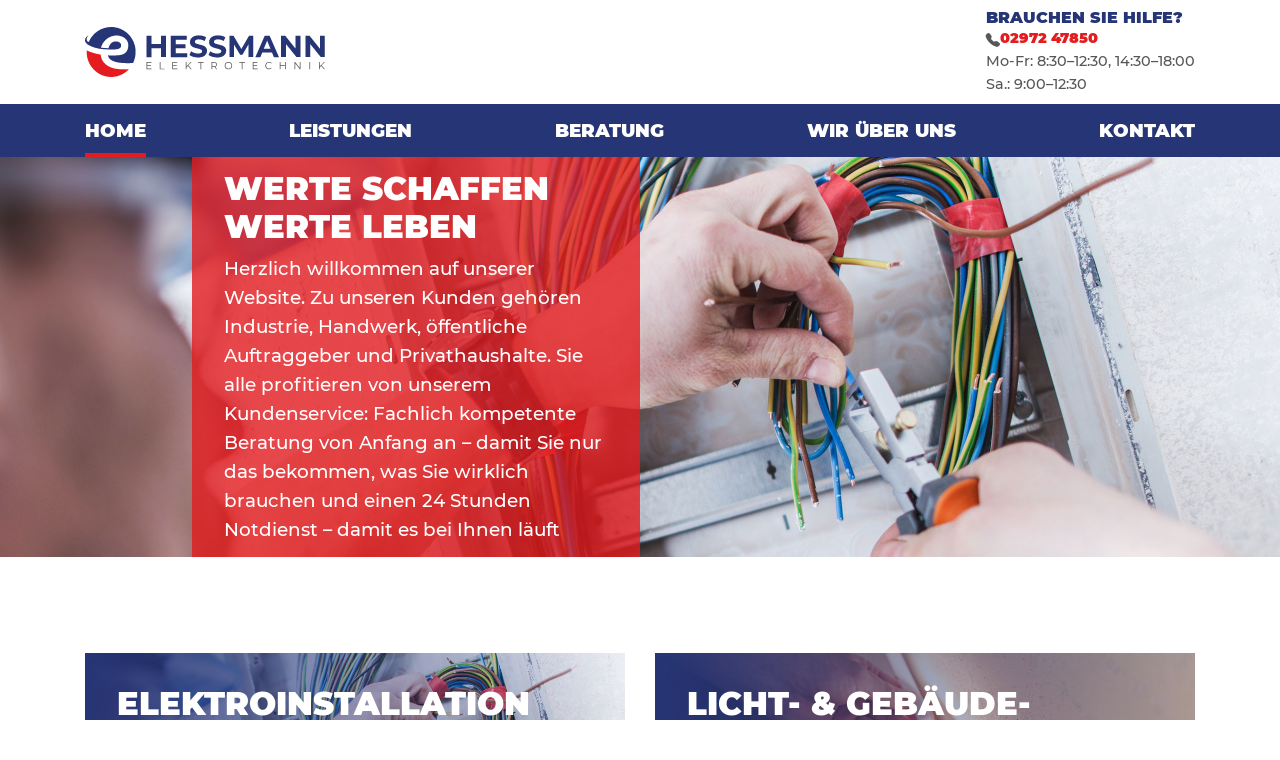

--- FILE ---
content_type: text/html; charset=utf-8
request_url: https://hessmann-elektrotechnik.de/
body_size: 7610
content:

<!DOCTYPE html>
<html xmlns="http://www.w3.org/1999/xhtml" xml:lang="de-de" lang="de-de" dir="ltr">
<head>
<meta name="viewport" content="width=device-width, initial-scale=1.0" />
<script src="/templates/hessmann/js/jquery-3.5.1.slim.min.js"></script>
<meta charset="utf-8">
	<meta name="description" content="Maximale Sicherheit und Komfort durch Elektroinstallation, Licht- &amp; Gebäudetechnik, Sicherheitstechnik, Telekommunikation, Netzwerktechnik und Bussystemen.">
	<title>Werte schaffen – Werte leben – Hessmann Elektrotechnik</title>
	<link href="/?format=feed&amp;type=rss" rel="alternate" type="application/rss+xml" title="Werte schaffen – Werte leben – Hessmann Elektrotechnik">
	<link href="/?format=feed&amp;type=atom" rel="alternate" type="application/atom+xml" title="Werte schaffen – Werte leben – Hessmann Elektrotechnik">
	<link href="/templates/hessmann/favicon.ico" rel="icon" type="image/vnd.microsoft.icon">
<link href="/media/vendor/joomla-custom-elements/css/joomla-alert.min.css?0.2.0" rel="stylesheet">
	<link href="https://hessmann-elektrotechnik.de/media/plg_editors-xtd_bi/font/bootstrap-icons.min.css?f0f39d" rel="stylesheet">
	<link href="/media/com_rsform/css/front.min.css?f0f39d" rel="stylesheet">
	<link href="/media/mod_swiper_slider/css/swiper-bundle.min.css?f0f39d" rel="stylesheet">
<script src="/media/mod_menu/js/menu.min.js?f0f39d" type="module"></script>
	<script type="application/json" class="joomla-script-options new">{"joomla.jtext":{"ERROR":"Fehler","MESSAGE":"Nachricht","NOTICE":"Hinweis","WARNING":"Warnung","JCLOSE":"Schließen","JOK":"OK","JOPEN":"Öffnen"},"system.paths":{"root":"","rootFull":"https://hessmann-elektrotechnik.de/","base":"","baseFull":"https://hessmann-elektrotechnik.de/"},"csrf.token":"9ddd8caecfadc36c04dea8c2a2676f4a","system.keepalive":{"interval":840000,"uri":"/component/ajax/?format=json"}}</script>
	<script src="/media/system/js/core.min.js?2cb912"></script>
	<script src="/media/system/js/keepalive.min.js?08e025" type="module"></script>
	<script src="/media/system/js/messages.min.js?9a4811" type="module"></script>
	<script src="/media/com_rsform/js/script.min.js?f0f39d"></script>
	<script src="/media/com_rsform/js/hashcash/sha256.min.js?f0f39d"></script>
	<script src="/media/com_rsform/js/hashcash/hashcash.min.js?f0f39d"></script>
	<script src="/media/mod_swiper_slider/js/swiper-bundle.min.js?f0f39d"></script>
	<script>RSFormPro.scrollToError = true;</script>
	<script>RSFormPro.Ajax.URL = "\/component\/rsform\/?task=ajaxValidate&Itemid=101";</script>
	<script>RSFormProUtils.addEvent(window, 'load', function(){
    RSFormPro.Ajax.overrideSubmit(3, {"parent":"","field":"is-invalid"}, false);
});</script>
	<script>ajaxExtraValidationScript[3] = function(task, formId, data){ 
var formComponents = {};
formComponents[23]='name';formComponents[24]='email';formComponents[25]='telefon';formComponents[26]='nachricht';formComponents[29]='hash';formComponents[30]='dsgvo';
RSFormPro.Ajax.displayValidationErrors(formComponents, task, formId, data);
};
</script>

<link rel="canonical" href="/" />
<link rel="apple-touch-icon" sizes="180x180" href="/templates/hessmann/favicon/apple-touch-icon.png">
<link rel="icon" type="image/png" sizes="32x32" href="/templates/hessmann/favicon/favicon-32x32.png">
<link rel="icon" type="image/png" sizes="16x16" href="/templates/hessmann/favicon/favicon-16x16.png">
<link rel="manifest" href="/templates/hessmann/favicon/site.webmanifest">
<link rel="mask-icon" href="/templates/hessmann/favicon/safari-pinned-tab.svg" color="#263576">
<link rel="shortcut icon" href="/templates/hessmann/favicon.ico">
<meta name="msapplication-TileColor" content="#263576">
<meta name="msapplication-config" content="/templates/hessmann/favicon/browserconfig.xml">
<meta name="theme-color" content="#263576">
<meta name="apple-mobile-web-app-title" content="Hessmann Elektrotechnik">
<meta name="application-name" content="Hessmann Elektrotechnik">
<link rel="stylesheet" href="/templates/hessmann/css/main.css?v=1768858829" />
</head>

<body class="site com_content view__category layout__blog no__task itemID__101">

  <div class="body__wrapper">

    <header>
        <div class="container">   
          <a class="navbar-brand" href="/">
            <img class="logo" src="/templates/hessmann/images/logo.svg" alt="Hessmann Elektrotechnik" />
          </a>   
          <div class="contact__header">
            
<div id="mod-custom96" class="mod-custom custom">
    <h5 class="contact-header">Brauchen Sie Hilfe?</h5>
<p class="contact-phone"><i class="bi bi-telephone-fill"></i>02972 47850</p>
<p class="contact-open">Mo-Fr: 8:30–12:30, 14:30–18:00<br />
Sa.: 9:00–12:30</p></div>
 
          </div>
          <button class="navbar-toggler collapsed" type="button" data-toggle="collapse" data-target="#navi" aria-controls="navi" aria-expanded="false" aria-label="Toggle navigation">
            <svg xmlns="http://www.w3.org/2000/svg" width="2em" height="2em" fill="currentColor" viewBox="0 0 16 16"><path fill-rule="evenodd" d="M2.5 12a.5.5 0 0 1 .5-.5h10a.5.5 0 0 1 0 1H3a.5.5 0 0 1-.5-.5m0-4a.5.5 0 0 1 .5-.5h10a.5.5 0 0 1 0 1H3a.5.5 0 0 1-.5-.5m0-4a.5.5 0 0 1 .5-.5h10a.5.5 0 0 1 0 1H3a.5.5 0 0 1-.5-.5"/></svg>          
            <svg xmlns="http://www.w3.org/2000/svg" width="2em" height="2em" fill="currentColor" viewBox="0 0 16 16"><path d="M4.646 4.646a.5.5 0 0 1 .708 0L8 7.293l2.646-2.647a.5.5 0 0 1 .708.708L8.707 8l2.647 2.646a.5.5 0 0 1-.708.708L8 8.707l-2.646 2.647a.5.5 0 0 1-.708-.708L7.293 8 4.646 5.354a.5.5 0 0 1 0-.708"/></svg>
          </button>
        </div>  
    </header>

    <nav class="navbar navbar-expand-xl">
      <div class="collapse navbar-collapse" id="navi">
        <div class="container">
          <ul class="mod-menu mod-list nav ">
<li class="nav-item item-101 default current active"><a href="/" aria-current="page">Home</a></li><li class="nav-item item-115"><a href="/leistungen" >Leistungen</a></li><li class="nav-item item-118"><a href="/beratung" >Beratung</a></li><li class="nav-item item-119"><a href="/wir-ueber-uns" >Wir über uns</a></li><li class="nav-item item-120"><a href="/kontakt" >Kontakt</a></li></ul>

        </div>
      </div>
    </nav>
    
    
          <section class="slider">
        
<div class="modSwiper swiperBody" id="swiperElementID__91" style="--swiper-theme-color:#da0014;">
	<div class="swiper swiper-container" id="moduleID__91" dir="ltr">
		
<div class="swiper-wrapper swiperTypeImages swiper__type__images">

    

                
            <div class="swiper-slide swiper__slideID__1">	
                
                                    <img class="slider__image d-block w-100" src="https://hessmann-elektrotechnik.de/images/startseite/hessmann-elektro02.jpg" alt="">                                    
               
                                                                        <div class="swiperCaption swiper__caption carousel-caption">
                        <div class="swiperCaptionWrapper">
                                                                                                                                                <div class="captionInner swiper__inner__caption">
                                                                                                            <h3 class="heading slide__heading">WERTE SCHAFFEN WERTE LEBEN</h3>
                                                                                                                                                    <p>Herzlich willkommen auf unserer Website. Zu unseren Kunden gehören Industrie, Handwerk, öffentliche Auftraggeber und Privathaushalte. Sie alle profitieren von unserem Kundenservice:
Fachlich kompetente Beratung von Anfang an – damit Sie nur das bekommen, was Sie wirklich brauchen und einen 
24 Stunden Notdienst – damit es bei Ihnen läuft</p>
                                                                </div>
                                                                                                            </div>
                   </div>
                                   
                            </div>


            
            
        

                
            <div class="swiper-slide swiper__slideID__2">	
                
                                    <img class="slider__image d-block w-100" src="https://hessmann-elektrotechnik.de/images/startseite/hessmann-elektro01.jpg" alt="">                                    
               
                                                                        <div class="swiperCaption swiper__caption carousel-caption">
                        <div class="swiperCaptionWrapper">
                                                                                                                                                <div class="captionInner swiper__inner__caption">
                                                                                                            <h3 class="heading slide__heading">WERTE SCHAFFEN WERTE LEBEN</h3>
                                                                                                                                                    <p>Herzlich willkommen auf unserer Website. Zu unseren Kunden gehören Industrie, Handwerk, öffentliche Auftraggeber und Privathaushalte. Sie alle profitieren von unserem Kundenservice:
Fachlich kompetente Beratung von Anfang an – damit Sie nur das bekommen, was Sie wirklich brauchen und einen 
24 Stunden Notdienst – damit es bei Ihnen läuft</p>
                                                                </div>
                                                                                                            </div>
                   </div>
                                   
                            </div>


            
            
        </div>
	
				
				
				
					</div>
	</div>


<script>
	const Swiper808 = new Swiper ('#moduleID__91', {
									speed: 800,
																	effect: 'fade',
		 
					fadeEffect: {
				crossFade: true
			},
																																																																			grabCursor: true,
																																															freeModeMinimumVelocity: 0.02,
									loop: true,
								
		
																									
													autoplay: {
				delay: 5000,
															
			},
													})

	
	</script>
      </section>
    
    <main>
      <div id="system-message-container" aria-live="polite"></div>

      <div class="main__content">
        <div class="blog" itemscope itemtype="https://schema.org/Blog">
	
		
	
	
	
		
	
																	<article class="items__row" id="rowID_0">
			
				<div class="blog__item column1"
					itemprop="blogPost" itemscope itemtype="https://schema.org/BlogPosting">
					

<div class="article__item" id="articleID__3">
	<a class="article__anchor" name="startseite-leistungsmenu" id="startseite-leistungsmenu"  tabindex="-1"></a>
	<div class="container">

		
					<div class="system-unpublished">
		

		


		

										
				


		<div class="article__content no__intro__image no__full__image article__heading__hidden">

						
			

			<div class="article__text">
				
				<div class="article__innerText">
					

<div class="menu__bild" id="module-id-98">

	
		<div class="menu__bild__item">
			<a class="menu__bild__img" href="/leistungen#elektroinstallation" title="Elektro­installation">
				<img class="d-block w-100" src="https://hessmann-elektrotechnik.de/images/startseite/leistungsmenu/elektroinstallationen.jpg" alt="Elektro­installation">			
				<div class="menu__bild__text">
					<div class="menu__bild__text__inner">
						<h3 class="menu__bild__heading">Elektro­installation</h3>
						<p>Gehen Sie auf Nummer sicher, wenn  es um Ihre Haus- und Firmenelektrik geht. Gerne prüfen wir in regelmäßigen Abständen alle Elektroanlagen in Ihrem Gebäude oder installieren neue Geräte und  Anlagen. </p>
					</div>
					<button class="btn btn-primary"><i class="bi bi-chevron-right"></i></button>
				</div>
			</a>
		</div>

		
	
		<div class="menu__bild__item">
			<a class="menu__bild__img" href="/leistungen#licht-gebaeudetechnik" title="Licht- & Gebäude­technik">
				<img class="d-block w-100" src="https://hessmann-elektrotechnik.de/images/startseite/leistungsmenu/licht-gebaeudetechnik.jpg" alt="Licht- & Gebäude­technik">			
				<div class="menu__bild__text">
					<div class="menu__bild__text__inner">
						<h3 class="menu__bild__heading">Licht- & Gebäude­technik</h3>
						<p>Gebäudetechnik sorgt für Sicherheit und Komfort sowohl in der Arbeits- als auch in der Wohnwelt unserer Kunden. Beugen Sie vor und schützen Sie Ihre Firma, Ihre Familie und Ihr Hab und Gut vor unberechtigtem Zugriff, vor Raub und Überfall. </p>
					</div>
					<button class="btn btn-primary"><i class="bi bi-chevron-right"></i></button>
				</div>
			</a>
		</div>

		
	
		<div class="menu__bild__item">
			<a class="menu__bild__img" href="/leistungen#sicherheitstechnik" title="Sicher­heits­technik">
				<img class="d-block w-100" src="https://hessmann-elektrotechnik.de/images/startseite/leistungsmenu/sicherheitstechnik.jpg" alt="Sicher­heits­technik">			
				<div class="menu__bild__text">
					<div class="menu__bild__text__inner">
						<h3 class="menu__bild__heading">Sicher­heits­technik</h3>
						<p>Als VDS-zertifizierter Facheinrichter installieren wir Alarmanlagen für alle Einsatzzwecke (Unternehmen, öffentliche Einrichtung oder Ihr Eigentum), Videoüberwachungen und Brandmeldeanlagen.</p>
					</div>
					<button class="btn btn-primary"><i class="bi bi-chevron-right"></i></button>
				</div>
			</a>
		</div>

		
	
		<div class="menu__bild__item">
			<a class="menu__bild__img" href="/leistungen#telekommunikation" title="Tele­kommu­nika­tion">
				<img class="d-block w-100" src="https://hessmann-elektrotechnik.de/images/startseite/leistungsmenu/telekommunikation.jpg" alt="Tele­kommu­nika­tion">			
				<div class="menu__bild__text">
					<div class="menu__bild__text__inner">
						<h3 class="menu__bild__heading">Tele­kommu­nika­tion</h3>
						<p>Telefonanlagen bilden das Herz vieler Unternehmen. Auch in Privathaushalten ist das Telefon oft die wichtigste Gerätschaft. Dabei hat längst das Zeitalter der digitalen Kommunikation überall Einzug gehalten. </p>
					</div>
					<button class="btn btn-primary"><i class="bi bi-chevron-right"></i></button>
				</div>
			</a>
		</div>

		
	
		<div class="menu__bild__item">
			<a class="menu__bild__img" href="/leistungen#netzwerktechnik" title="Netz­werk­technik">
				<img class="d-block w-100" src="https://hessmann-elektrotechnik.de/images/startseite/leistungsmenu/netzwerktechnik.jpg" alt="Netz­werk­technik">			
				<div class="menu__bild__text">
					<div class="menu__bild__text__inner">
						<h3 class="menu__bild__heading">Netz­werk­technik</h3>
						<p>Die Vernetzung in allen Bereichen der Medien ist nahezu unbegrenzt. Voraussetzung für eine reibungslose Funktion ist jedoch die fachmännische Installation der unterschiedlichsten Anlagen sowie eine gute Qualität der Produkte.</p>
					</div>
					<button class="btn btn-primary"><i class="bi bi-chevron-right"></i></button>
				</div>
			</a>
		</div>

		
	
		<div class="menu__bild__item">
			<a class="menu__bild__img" href="/leistungen#bussysteme" title="Bus­sys­teme">
				<img class="d-block w-100" src="https://hessmann-elektrotechnik.de/images/startseite/leistungsmenu/bussystem.jpg" alt="Bus­sys­teme">			
				<div class="menu__bild__text">
					<div class="menu__bild__text__inner">
						<h3 class="menu__bild__heading">Bus­sys­teme</h3>
						<p>Bussysteme finden Sie in jedem Automobil. Sie steuern die komplizierte Autoelektronik und sorgen für eine sichere Kommunikation der einzelnen Bedienungsfunktionen untereinander. </p>
					</div>
					<button class="btn btn-primary"><i class="bi bi-chevron-right"></i></button>
				</div>
			</a>
		</div>

		
	
</div>														</div>
			</div>

			

		</div>


		

				</div>
		
				

	</div>
</div>				</div>

				
							</article>
																			<article class="items__row" id="rowID_1">
			
				<div class="blog__item column1"
					itemprop="blogPost" itemscope itemtype="https://schema.org/BlogPosting">
					

<div class="article__item" id="articleID__4">
	<a class="article__anchor" name="beratung-planung-projektierung" id="beratung-planung-projektierung"  tabindex="-1"></a>
	<div class="container">

		
					<div class="system-unpublished">
		

		


		

										
				


		<div class="article__content no__intro__image no__full__image article__heading__hidden">

						
			

			<div class="article__text">
				
				<div class="article__innerText">
					<div class="row">
<div class="col-md-6">
<h3>Beratung</h3>
<p>Elektrotechnik ist vielfältig, aber nicht einfach. Es gibt sehr viele Angebote und Lösungen, aber nicht jede Lösung passt für alle. Wir beraten Sie und hören genau zu, was Sie möchten. Und kennen garantiert die passende Lösung.</p>
<h4>Planung & Projektierung</h4>
<p>Wir planen die Installation in Ihrem Gebäude strategisch. Damit Sie und wir wenig Zeit verlieren. Damit wir wirtschaftlich für Sie arbeiten, Ressourcen schonen und den Umweltschutz beachten. Bisher haben wir bereits viele Objekte erfolgreich und zeitgerecht umgesetzt. Gerne nennen wir Ihnen entsprechende nachprüfbare Referenzen.</p>
</div>
<div class="col-md-6">
<img class="img-fluid" src="/images/startseite/planung-beratung-hessmann.jpg" alt=""/>
</div>
</div>														</div>
			</div>

			

		</div>


		

				</div>
		
				

	</div>
</div>				</div>

				
							</article>
																			<article class="items__row" id="rowID_2">
			
				<div class="blog__item column1"
					itemprop="blogPost" itemscope itemtype="https://schema.org/BlogPosting">
					

<div class="article__item" id="articleID__5">
	<a class="article__anchor" name="wir-ueber-uns" id="wir-ueber-uns"  tabindex="-1"></a>
	<div class="container">

		
					<div class="system-unpublished">
		

		


		

										
				


		<div class="article__content no__intro__image no__full__image">

						
			

			<div class="article__text">
				
	<div class="article__heading">
					<h2 class="article__heading__name" itemprop="name">
									WIR ÜBER UNS							</h2>
		
		
		
			</div>
				<div class="article__innerText">
					<p>Elektrotechnik Hessmann ist ein seit vielen Jahren in Schmallenberg beheimateter und bekannter Fachbetrieb und bereits in der zweiten Generation aktiv. Als Betriebsleiter leitet Andreas Hessmann die Geschäfte und führt das Unternehmen dynamisch in die nächste Unternehmensphase. Als Elektromeister verfügt er über das notwendige Know-how und hat sich im elterlichen Betrieb schon früh Routine und Erfahrung angeeignet. Mit seinem jungen Team von 5 Mitarbeitern bietet er seinen Kunden eine breite Palette von Dienstleistungen an.</p>
														</div>
			</div>

			

		</div>


		

				</div>
		
				

	</div>
</div>				</div>

				
							</article>
																			<article class="items__row" id="rowID_3">
			
				<div class="blog__item column1"
					itemprop="blogPost" itemscope itemtype="https://schema.org/BlogPosting">
					

<div class="article__item" id="articleID__18">
	<a class="article__anchor" name="das-sagen-unsere-kunden-ueber-uns" id="das-sagen-unsere-kunden-ueber-uns"  tabindex="-1"></a>
	<div class="container">

		
					<div class="system-unpublished">
		

		


		

										
				


		<div class="article__content no__intro__image no__full__image">

						
			

			<div class="article__text">
				
	<div class="article__heading">
					<h2 class="article__heading__name" itemprop="name">
									Das sagen unsere Kunden über uns							</h2>
		
		
		
			</div>
				<div class="article__innerText">
					<div class="row">
<div class="col-md-6">
<p>&nbsp;</p>
<img class="img-fluid" src="/images/startseite/bewertung-muster.png" alt=""/>
<p><strong>Herr Schulte</strong></p>
<p>Kommt schnell und alles ist wieder in Ordnung, ist günstig, freundlich. Gute Beratung und der Preis ist auch gut.</p>
</div>
<div class="col-md-6">
<p>&nbsp;</p>
<img class="img-fluid" src="/images/startseite/bewertung-muster.png" alt=""/>
<p><strong>MB</strong></p>
<p>Super Service. Ehrlich, zuvorkommend und freundlich. Immer wieder gerne!</p>
</div>
</div>



														</div>
			</div>

			

		</div>


		

				</div>
		
				

	</div>
</div>				</div>

				
							</article>
																			<article class="items__row" id="rowID_4">
			
				<div class="blog__item column1"
					itemprop="blogPost" itemscope itemtype="https://schema.org/BlogPosting">
					

<div class="article__item" id="articleID__8">
	<a class="article__anchor" name="so-erreichen-sie-uns" id="so-erreichen-sie-uns"  tabindex="-1"></a>
	<div class="container">

		
					<div class="system-unpublished">
		

		


		

										
				


		<div class="article__content no__intro__image no__full__image">

						
			

			<div class="article__text">
				
	<div class="article__heading">
					<h2 class="article__heading__name" itemprop="name">
									So erreichen Sie uns							</h2>
		
		
		
			</div>
				<div class="article__innerText">
					<div class="row">
<div class="col-md-6">
<p>Auf der Lake 22<br />
57392 Schmallenberg <br />
02972 47850</p>
<p class="contact-phone"><i class="bi bi-telephone-fill"></i>02972 47850</p>
<p class="contact-open">Mo-Fr: 8:30–12:30, 14:30–18:00<br />
Sa.: 9:00–12:30</p>
</div>
<div class="col-md-6">
<div class="rsform">
	<form method="post"  id="userForm" class="rsform" action="https://hessmann-elektrotechnik.de/"><div id="rsform_error_3" style="display: none;"><p class="formRed">Bitte geben Sie alle erforderlichen Felder an!</p></div>
<!-- Do not remove this ID, it is used to identify the page so that the pagination script can work correctly -->
<div class="formContainer" id="rsform_3_page_0">
	<div class="row">
		<div class="col-md-12">
			<div class="mb-3 rsform-block rsform-block-name rsform-type-textbox">

				<label class="form-label formControlLabel" data-bs-toggle="tooltip" title="" for="name">Name<strong class="formRequired">*</strong></label>

				<div class="formControls">
					<input type="text" value="" size="20" name="form[name]" id="name" class="rsform-input-box form-control" aria-required="true" />
					<div><span class="formValidation"><span id="component23" class="formNoError">Bitte geben Sie Ihren Namen ein!</span></span></div>
				</div>
			</div>
			<div class="mb-3 rsform-block rsform-block-email rsform-type-textbox">

				<label class="form-label formControlLabel" data-bs-toggle="tooltip" title="" for="email">E-Mail<strong class="formRequired">*</strong></label>

				<div class="formControls">
					<input type="email" value="" size="20" name="form[email]" id="email" class="rsform-input-box form-control" aria-required="true" />
					<div><span class="formValidation"><span id="component24" class="formNoError">Bitte geben Sie Ihre E-Mail-Adresse ein</span></span></div>
				</div>
			</div>
			<div class="mb-3 rsform-block rsform-block-telefon rsform-type-textbox">

				<label class="form-label formControlLabel" data-bs-toggle="tooltip" title="" for="telefon">Telefon</label>

				<div class="formControls">
					<input type="text" value="" size="20" name="form[telefon]" id="telefon" class="rsform-input-box form-control" />
					<div><span class="formValidation"><span id="component25" class="formNoError">Invalid Input</span></span></div>
				</div>
			</div>
			<div class="mb-3 rsform-block rsform-block-nachricht rsform-type-textarea">

				<label class="form-label formControlLabel" data-bs-toggle="tooltip" title="" for="nachricht">Ihre Nachricht an uns</label>

				<div class="formControls">
					<textarea cols="50" rows="5" name="form[nachricht]" id="nachricht" class="rsform-text-box form-control"></textarea>
					<div><span class="formValidation"><span id="component26" class="formNoError">Invalid Input</span></span></div>
				</div>
			</div>
			<div class="mb-3 rsform-block rsform-block-hash rsform-type-hashcash">

				<div class="formControls">
					<button type="button" id="hash" data-rsfp-hashcash data-hashcash-level="4" data-hashcash-text="62daf2ee9cb27865bced90e199d71eb1" data-hashcash-name="form[hash]"><svg class="hashcash__pending hashcash" xmlns="http://www.w3.org/2000/svg" viewBox="0 0 52 52"><circle class="hashcash__circle" cx="26" cy="26" r="25" fill="none"/><path class="hashcash__check" fill="none" d="M14.1 27.2l7.1 7.2 16.7-16.8"/></svg><span class="hashcash__text">Ich bin kein Roboter</span></button>
					<div><span class="formValidation"><span id="component29" class="formNoError">Bitte klicken Sie die Checkbox an.</span></span></div>
				</div>
			</div>
			<div class="mb-3 rsform-block rsform-block-dsgvo rsform-type-checkboxgroup">

				<label class="form-label formControlLabel" data-bs-toggle="tooltip" title="" id="dsgvo-grouplbl">Datenschutz<strong class="formRequired">*</strong></label>

				<div class="formControls" role="group" aria-labelledby="dsgvo-grouplbl">
					<div class="form-check"><input type="checkbox"  name="form[dsgvo][]" value="Ja, ich habe die &lt;a href=&quot;index.php?Itemid=122&quot;&gt;Datenschutzerkl&auml;rung&lt;/a&gt; gelesen und bin mit der Speicherung meiner Daten einverstanden" id="dsgvo0" class="rsform-checkbox form-check-input" aria-required="true" /> <label id="dsgvo0-lbl" for="dsgvo0" class="form-check-label">Ja, ich habe die <a href="/datenschutzerklaerung">Datenschutzerklärung</a> gelesen und bin mit der Speicherung meiner Daten einverstanden</label></div> 
					<div><span class="formValidation"><span id="component30" class="formNoError">Bitte bestätigen Sie, unsere Datenschutzerklärung gelesen zu haben.</span></span></div>
				</div>
			</div>
			<div class="mb-3 rsform-block rsform-block-send rsform-type-submitbutton">

				<div class="formControls">
					<button type="submit" name="form[send]" id="send" class="rsform-submit-button  btn btn-primary" >Abschicken</button>
					<div><span class="formValidation"></span></div>
				</div>
			</div>
		</div>
	</div>
</div><input type="hidden" name="form[formId]" value="3"/><input type="hidden" name="9ddd8caecfadc36c04dea8c2a2676f4a" value="1"></form></div>
</div>														</div>
			</div>

			

		</div>


		

				</div>
		
				

	</div>
</div>				</div>

				
							</article>
						
	
		</div>

      </div>
    </main>


    <footer class="footer">
      <div class="container-fluid p-0">
        <div class="row no-gutters">
            <div class="col-xs-12 col-md-4">
                <img class="logo img-fluid" src="/templates/hessmann/images/logo.svg" alt="Hessmann Elektrotechnik" />
            </div>
            <div class="col-xs-12 col-md-8">
                <div class="footer-menu">
                    <ul class="mod-menu mod-list nav ">
<li class="nav-item item-101 default current active"><a href="/" aria-current="page">Home</a></li><li class="nav-item item-115"><a href="/leistungen" >Leistungen</a></li><li class="nav-item item-118"><a href="/beratung" >Beratung</a></li><li class="nav-item item-119"><a href="/wir-ueber-uns" >Wir über uns</a></li><li class="nav-item item-120"><a href="/kontakt" >Kontakt</a></li></ul>

                    <ul class="mod-menu mod-list nav ">
<li class="nav-item item-122"><a href="/datenschutzerklaerung" >Datenschutzerklärung</a></li><li class="nav-item item-123"><a href="/impressum" >Impressum</a></li></ul>

                </div>
                <p class="copyright mb-0">&copy;2026 &ndash; Hessmann Elektrotechnik</p>
            </div>
        </div> 
      </div>
    </footer>

    

  </div>

  

  <script src="/templates/hessmann/js/template.min.js?v=1768858829"></script>
</body>
</html>

--- FILE ---
content_type: text/javascript
request_url: https://hessmann-elektrotechnik.de/media/com_rsform/js/script.min.js?f0f39d
body_size: 62283
content:
var RSFormProCalendars={};var RSFormProPrices={};var ajaxExtraValidationScript={};var RSClickedSubmitElement=false;if(typeof RSFormPro!="object"){var RSFormPro={}}RSFormPro.Forms={};RSFormPro.Editors={};RSFormPro.scrollToError=false;RSFormPro.usePositioning=false;RSFormPro.setHTML5Validation=function(formId,isDisabledSubmit,errorClasses,totalPages){var parentErrorClass=errorClasses.parent;var fieldErrorClass=errorClasses.field;var submitElement=RSFormPro.getElementByType(formId,"submit");var i,j;for(i=0;i<submitElement.length;i++){if(RSFormProUtils.hasClass(submitElement[i],"rsform-submit-button")){RSFormProUtils.addEvent(submitElement[i],"click",function(event){var errorElements=RSFormPro.HTML5.validation(formId);if(errorElements.length){var errorPagesFound=[];for(j=0;j<errorElements.length;j++){RSFormProUtils.addClass(errorElements[j],"rsform-error");if(document.getElementById("component"+errorElements[j].componentId)){document.getElementById("component"+errorElements[j].componentId).className="formError"}if(parentErrorClass){try{var block=RSFormPro.getBlock(formId,RSFormProUtils.getAlias(errorElements[j].field.getAttribute("id")));RSFormProUtils.addClass(block[0],parentErrorClass)}catch(err){}}if(totalPages>0){errorPagesFound.push(errorElements[j].page)}}if(totalPages>0&&errorPagesFound.length){var firstErrorPage=Math.min.apply(null,errorPagesFound);RSFormPro.Pages.change(formId,firstErrorPage,totalPages,false,errorClasses)}if(RSFormPro.scrollToError){RSFormPro.gotoErrorElement(formId)}if(isDisabledSubmit){for(j=0;j<submitElement.length;j++){submitElement[j].disabled=false}}event.preventDefault()}else{if(isDisabledSubmit){RSFormPro.submitForm(this.form)}}})}}};RSFormPro.formEvents={};RSFormPro.addFormEvent=function(formId,func){if(typeof RSFormPro.formEvents[formId]!=="object"){RSFormPro.formEvents[formId]=[]}RSFormPro.formEvents[formId].push(func)};RSFormPro.submitFormCount=0;RSFormPro.submitForm=function(form){var formId=form.elements["form[formId]"].value;var func;if(typeof RSFormPro.formEvents[formId]==="object"&&RSFormPro.formEvents[formId].length>0){func=RSFormPro.formEvents[formId].shift();if(typeof func==="function"){func();return false}}if(RSFormPro.submitFormCount>0){RSFormPro.submitFormCount=0;return}RSFormPro.submitFormCount++;RSFormPro.triggerEvent(form,"submit");if(typeof form.submit==="function"){form.submit()}else{document.createElement("form").submit.call(form)}};RSFormPro.setDisabledSubmit=function(formId,ajaxValidation){if(!ajaxValidation){var i,j;var submitElement=RSFormPro.getElementByType(formId,"submit");for(i=0;i<submitElement.length;i++){if(RSFormProUtils.hasClass(submitElement[i],"rsform-submit-button")){RSFormProUtils.addEvent(submitElement[i],"click",function(event){event.preventDefault();for(j=0;j<submitElement.length;j++){submitElement[j].disabled=true}})}}}};RSFormPro.showThankYouPopup=function(thankYouContainer){var content=thankYouContainer.innerHTML;var gotoUrl=thankYouContainer.querySelector("#rsfp-thankyou-popup-return-link").value;thankYouContainer.parentNode.removeChild(thankYouContainer);RSFormProUtils.addClass(document.body,"rsfp_popup_activated");var outer=document.createElement("div");outer.setAttribute("class","rsfp_thankyou_popup_outer");outer.onclick=function(){if(event&&event.target&&(RSFormProUtils.hasClass(event.target,"rsfp_thankyou_popup_outer")||RSFormProUtils.hasClass(event.target,"rsfp_thankou_popup_close_btn"))){destroyPopup();redirectUrl()}};var inner=document.createElement("div");inner.setAttribute("class","rsfp_thankyou_popup_inner");inner.setAttribute("id","rsfp_thankyou_popup_inner");inner.innerHTML=content;var close=document.createElement("div");close.setAttribute("class","rsfp_thankou_popup_close_btn");close.innerHTML="&times;";outer.appendChild(inner);inner.appendChild(close);document.body.appendChild(outer);document.getElementById("rsfp_thankyou_popup_inner").style.marginTop=(window.innerHeight-document.getElementById("rsfp_thankyou_popup_inner").offsetHeight)/2+"px";var continueButton=outer.querySelector("[name=continue]");if(continueButton){continueButton.removeAttribute("onclick");continueButton.onclick=function(){destroyPopup();redirectUrl()}}var redirectUrl=function(){if(gotoUrl.length>0){document.location=gotoUrl}else{document.location.reload(true)}};var destroyPopup=function(){RSFormProUtils.removeClass(document.body,"rsfp_popup_activated");document.body.removeChild(outer)}};RSFormPro.gotoErrorElement=function(formId){var form=RSFormPro.getForm(formId);var errorElements=form.getElementsByClassName("formError");if(errorElements.length){var block=RSFormPro.findAncestor(errorElements[0],"rsform-block");if(block){RSFormPro.scrollToElement(block)}else{RSFormPro.scrollToElement(errorElements[0])}}};RSFormPro.findAncestor=function(el,cls){while(el=el.parentElement){var elementClasses=el.className;elementClasses=elementClasses.split(" ");if(elementClasses.indexOf(cls)>-1){return el}}return false};RSFormPro.resetElements=function(formId){var form=RSFormPro.getForm(formId);if(form&&form.elements.length){RSFormPro.resetValues(form.elements)}};RSFormPro.scrollToElement=function(element){var to=element.offsetTop;var scrollTop=window.pageYOffset||document.documentElement.scrollTop;var documentView=window.innerHeight+scrollTop;if(typeof element.getBoundingClientRect==="function"){to=element.getBoundingClientRect().top+scrollTop}if(to<scrollTop||to>documentView){RSFormPro.scrollTo(to,300)}};RSFormPro.scrollTo=function(to,duration){if(duration<=0)return;var elementScrollTop=window.pageYOffset?window.pageYOffset:document.documentElement.scrollTop;var difference=to-elementScrollTop;var perTick=difference/duration*10;window.setTimeout(function(){var limitControl;limitControl=window.pageYOffset?window.pageYOffset:document.documentElement.scrollTop;limitControl=limitControl+perTick;window.scrollTo(0,limitControl);if(limitControl==to)return;RSFormPro.scrollTo(to,duration-10)},10)};RSFormPro.refreshCaptcha=function(componentId,captchaPath){if(!captchaPath){captchaPath="index.php?option=com_rsform&task=captcha&format=image&componentId="+componentId}document.getElementById("captcha"+componentId).src=captchaPath+"&"+Math.random();document.getElementById("captchaTxt"+componentId).value="";document.getElementById("captchaTxt"+componentId).focus()};RSFormPro.geoLocationTimeouts={};RSFormPro.initGeoLocation=function(term,id,mapid,map,marker,geocoder,type){var content=document.getElementById("rsform_geolocation"+id);var address=document.getElementById(mapid).clientWidth;document.getElementById("rsform_geolocation"+id).style.width=address+"px";document.getElementById("rsform_geolocation"+id).style.display="none";document.getElementById("rsform_geolocation"+id).innerHTML="";if(typeof RSFormPro.geoLocationTimeouts[id]!=="undefined"){window.clearTimeout(RSFormPro.geoLocationTimeouts[id])}if(term!=""){RSFormPro.geoLocationTimeouts[id]=window.setTimeout(function(){geocoder.geocode({address:term},function(results,status){if(status=="OK"){for(var i=0;i<results.length;i++){var item=results[i];var theli=document.createElement("li");var thea=document.createElement("a");thea.setAttribute("href","javascript:void(0)");thea.innerHTML=item.formatted_address;RSFormProUtils.addEvent(thea,"click",function(){var mapValue=type?item.formatted_address:item.geometry.location.lat().toFixed(5)+","+item.geometry.location.lng().toFixed(5);var mapId=mapid;var location=new google.maps.LatLng(item.geometry.location.lat().toFixed(5),item.geometry.location.lng().toFixed(5));return function(){document.getElementById(mapId).value=mapValue;marker.setPosition(location);map.setCenter(location);document.getElementById("rsform_geolocation"+id).style.display="none"}}());theli.appendChild(thea);content.appendChild(theli)}document.getElementById("rsform_geolocation"+id).style.display=""}})},500)}};RSFormPro.initGoogleMaps=function(){};RSFormPro.googleMapIds=[];RSFormPro.requestLocation=function(){if(navigator&&navigator.geolocation&&navigator.geolocation.getCurrentPosition){navigator.geolocation.getCurrentPosition(function(position){var id,map,marker;for(var i=0;i<RSFormPro.googleMapIds.length;i++){id=RSFormPro.googleMapIds[i];map=window["rsformmap"+id];marker=window["rsformmarker"+id];map.setCenter({lat:position.coords.latitude,lng:position.coords.longitude});marker.setPosition({lat:position.coords.latitude,lng:position.coords.longitude});google.maps.event.trigger(marker,"drag")}})}};RSFormPro.disableInvalidDates=function(fieldName){var theDate=new Date,day,index;for(day=1;day<=31;day++){var year=parseInt(document.getElementById(fieldName+"y").value);var month=parseInt(document.getElementById(fieldName+"m").value)-1;index=day-1;if(document.getElementById(fieldName+"d").options[0].value==""){index++}document.getElementById(fieldName+"d").options[index].disabled=false;if(!isNaN(year)&&!isNaN(month)){if(typeof theDate.__msh_oldSetFullYear=="function"){theDate.__msh_oldSetFullYear(year,month,day)}else{theDate.setFullYear(year,month,day)}if(theDate.getDate()!=day||theDate.getMonth()!=month){document.getElementById(fieldName+"d").options[index].disabled=true}}}if(document.getElementById(fieldName+"d").options[document.getElementById(fieldName+"d").selectedIndex].disabled==true){for(day=31;day>=28;day--){index=day-1;if(document.getElementById(fieldName+"d").options[0].value==""){index++}if(document.getElementById(fieldName+"d").options[index].disabled==false){document.getElementById(fieldName+"d").value=day;break}}}};RSFormPro.addMoreFiles=function(button){var previousElement=button.previousElementSibling;var previousInputs=previousElement.getElementsByTagName("input");var originalInput;if(previousInputs.length){for(var k=0;k<previousInputs.length;k++){if(previousInputs[k].type&&previousInputs[k].type.toUpperCase()==="FILE"){originalInput=previousInputs[k];break}}}var clone=previousElement.cloneNode(true);var inputs=clone.getElementsByTagName("input");if(inputs.length){for(var i=0;i<inputs.length;i++){if(inputs[i].type&&inputs[i].type.toUpperCase()==="FILE"){var fieldName=inputs[i].getAttribute("id");inputs[i].value="";if(originalInput){RSFormProUtils.addEvent(inputs[i],"change",function(){RSFormPro.triggerEvent(originalInput,"change")})}}}}var images=clone.getElementsByTagName("img");if(images.length){for(var j=0;j<images.length;j++){if(RSFormProUtils.hasClass(images[j],"rsfp-image-polaroid")){images[j].parentNode.parentNode.removeChild(images[j].parentNode)}}}button.parentNode.appendChild(clone);var maxFiles=parseInt(button.getAttribute("data-rsfp-maxfiles"));if(maxFiles>0){if(RSFormPro.getFieldsByName(button.getAttribute("data-rsfp-formid"),fieldName).length/2>=maxFiles){button.disabled=true}}};RSFormPro.openImageModal=function(element){var modal=document.createElement("div");modal.setAttribute("class","rsfp-modal");var close=document.createElement("span");close.innerHTML="&times;";close.setAttribute("class","rsfp-modal-close-button");modal.onclick=close.onclick=function(){modal.parentNode.removeChild(modal)};var img=document.createElement("img");img.setAttribute("class","rsfp-modal-image");img.setAttribute("src",element.getAttribute("src"));var caption=document.createElement("div");caption.setAttribute("class","rsfp-modal-caption");caption.innerHTML=element.getAttribute("alt");modal.appendChild(close);modal.appendChild(img);modal.appendChild(caption);document.getElementsByTagName("body")[0].appendChild(modal);modal.style.display="block"};RSFormPro.loadImage=function(input){if("files"in input&&typeof FileReader==="function"){var file,reader;var images=input.parentNode.querySelectorAll(".rsfp-image-container");for(var j=0;j<images.length;j++){images[j].parentNode.removeChild(images[j])}for(var i=0;i<input.files.length;i++){file=input.files[i];reader=new FileReader;reader.onload=function(e){var div=document.createElement("div");div.setAttribute("class","rsfp-image-container");var img=document.createElement("img");img.setAttribute("src",e.target.result);img.setAttribute("alt",file.name);img.setAttribute("title",file.name);img.setAttribute("class","rsfp-image-polaroid");img.onerror=function(){img.src="data:image/svg+xml,%3Csvg role='img' xmlns='http://www.w3.org/2000/svg' viewBox='0 0 512 512'%3E%3Cpath fill='currentColor' d='M256 8C119.034 8 8 119.033 8 256s111.034 248 248 248 248-111.034 248-248S392.967 8 256 8zm130.108 117.892c65.448 65.448 70 165.481 20.677 235.637L150.47 105.216c70.204-49.356 170.226-44.735 235.638 20.676zM125.892 386.108c-65.448-65.448-70-165.481-20.677-235.637L361.53 406.784c-70.203 49.356-170.226 44.736-235.638-20.676z'%3E%3C/path%3E%3C/svg%3E";img.onclick=false};img.onclick=function(){RSFormPro.openImageModal(this)};div.appendChild(img);input.parentNode.insertBefore(div,input.nextSibling)};reader.readAsDataURL(file)}}};RSFormPro.formatNumber=function(number,decimals,dec_point,thousands_sep){var n=number,prec=decimals;n=!isFinite(+n)?0:+n;prec=!isFinite(+prec)?0:Math.abs(prec);var sep=typeof thousands_sep=="undefined"?",":thousands_sep;var dec=typeof dec_point=="undefined"?".":dec_point;var s=prec>0?n.toFixed(prec):Math.round(n).toFixed(prec);var abs=Math.abs(n).toFixed(prec);var _,i;if(abs>=1e3){_=abs.split(/\D/);i=_[0].length%3||3;_[0]=s.slice(0,i+(n<0))+_[0].slice(i).replace(/(\d{3})/g,sep+"$1");s=_.join(dec)}else{s=s.replace(".",dec)}return s};RSFormPro.toNumber=function(number,decimal,thousands,decimals){if(parseInt(decimals)>0&&number.lastIndexOf(decimal)>-1){var index=number.lastIndexOf(decimal);number=number.substring(0,index)+"DECIMALS"+number.substring(index+1)}if(number.indexOf(thousands)>-1){number=number.split(thousands).join("")}number=number.split("DECIMALS").join(".");return parseFloat(number)};RSFormPro.getForm=function(formId){if(typeof RSFormPro.Forms[formId]=="undefined"){var formIds=document.getElementsByName("form[formId]");for(var i=0;i<formIds.length;i++){if(parseInt(formIds[i].value)!=parseInt(formId))continue;var form=formIds[i].parentNode;if(form.tagName=="FORM"||form.nodeName=="FORM"){RSFormPro.Forms[formId]=form;return form}while(form.parentNode){form=form.parentNode;if(form.tagName=="FORM"||form.nodeName=="FORM"){RSFormPro.Forms[formId]=form;return form}}}}return RSFormPro.Forms[formId]};RSFormPro.getValue=function(formId,name){var form=RSFormPro.getForm(formId);var values=[];if(typeof form!="undefined"){for(var i=0;i<form.elements.length;i++){var element=form.elements[i];var tagName=element.tagName||element.nodeName;switch(tagName){case"INPUT":if(element.type)switch(element.type.toUpperCase()){case"TEXT":case"NUMBER":case"HIDDEN":if(!element.name||element.name!="form["+name+"]")continue;if(typeof RSFormPro.YUICalendar!="undefined"&&typeof RSFormPro.YUICalendar.calendars[formId]!="undefined"&&typeof RSFormPro.YUICalendar.calendars[formId][name]!="undefined"){var selectedDate=new Date(RSFormPro.YUICalendar.calendars[formId][name].getSelectedDates()[0]);return(selectedDate.getTime()/1e3).toString()}if(typeof RSFormPro.jQueryCalendar!="undefined"&&typeof RSFormPro.jQueryCalendar.calendars[formId]!="undefined"&&typeof RSFormPro.jQueryCalendar.calendars[formId][name]!="undefined"){var tmpDate=RSFormPro.jQueryCalendar.calendars[formId][name].calendarInstance.getValue();if(RSFormPro.jQueryCalendar.calendars[formId][name].hiddenFormat.indexOf("HH:mm")===-1){tmpDate.setHours(0,0,0,0)}return parseInt(tmpDate.getTime()/1e3).toString()}if(element.hasOwnProperty("rsfpGetValue")){return element.rsfpGetValue()}return element.value;break;case"RADIO":if(!element.name||element.name!=="form["+name+"]"&&element.name.substring(0,("form["+name+"]").length)!=="form["+name+"]")continue;if(element.checked){values.push(element.value)}break;case"CHECKBOX":if(!element.name||element.name!="form["+name+"][]")continue;if(element.checked==true){values.push(element.value)}break}break;case"SELECT":if(!element.name||element.name!="form["+name+"][]")continue;if(element.options)for(var o=0;o<element.options.length;o++)if(element.options[o].selected){values.push(element.options[o].value)}break}}}return values};RSFormPro.getElementByType=function(formId,type){var form=RSFormPro.getForm(formId);type=type.toUpperCase();var elements=[];if(typeof form!="undefined"){for(var i=0;i<form.elements.length;i++){var element=form.elements[i];var tagName=element.tagName||element.nodeName;switch(tagName){case"INPUT":case"BUTTON":if(element.type.toUpperCase()==type){elements.push(element)}break;case"SELECT":case"TEXTAREA":if(type=="SELECT"||type=="TEXTAREA"){elements.push(element)}break}}}return elements};RSFormPro.resettingValues=false;RSFormPro.resetValues=function(items){if(RSFormPro.resettingValues){return true}var element,tagName;try{for(var i=0;i<items.length;i++){element=items[i];tagName=element.tagName||element.nodeName;switch(tagName){case"INPUT":if(element.type){switch(element.type.toUpperCase()){case"CHECKBOX":case"RADIO":if(element.defaultChecked!==element.checked){element.checked=element.defaultChecked;RSFormPro.triggerEvent(element,"change")}break;case"NUMBER":case"TEXT":if(element.defaultValue!==element.value){element.value=element.defaultValue;if(element.id){if(element.id.indexOf("rs-range-slider")===0&&typeof jQuery!=="undefined"){jQuery(element).data("ionRangeSlider").reset()}if(element.id.indexOf("txtjQcal")===0&&typeof jQuery!=="undefined"&&typeof RSFormPro.jQueryCalendar!=="undefined"){jQuery(element).datetimepicker("reset")}if(element.id.indexOf("txtcal")===0&&typeof RSFormPro.YUICalendar!=="undefined"){var match=element.id.match(/^txtcal([0-9]+)_[0-9]+$/);if(match.length===2){var formId=match[1];var calendarName=element.name.match(/^form\[(.*)\]$/)[1];if(typeof RSFormPro.YUICalendar.calendars[formId][calendarName]!=="undefined"){RSFormPro.YUICalendar.calendars[formId][calendarName].reset()}}}}RSFormPro.triggerEvent(element,"change");RSFormPro.triggerEvent(element,"input")}break}}break;case"TEXTAREA":if(element.defaultValue!==element.value){element.value=element.defaultValue;RSFormPro.triggerEvent(element,"change");RSFormPro.triggerEvent(element,"input")}break;case"SELECT":if(element.options){var needsChange=false;var unselected=[];for(var o=0;o<element.options.length;o++){if(element.options[o].defaultSelected!==element.options[o].selected){needsChange=true;element.options[o].selected=element.options[o].defaultSelected}if(!element.options[o].defaultSelected){unselected.push(o)}}if(element.options.length===unselected.length){element.selectedIndex=0}if(needsChange){RSFormPro.triggerEvent(element,"change")}}break}}}catch(err){}};RSFormPro.triggerEvent=function(element,type){try{element.dispatchEvent(new Event(type))}catch(e){}};RSFormPro.isChecked=function(formId,name,value){var isChecked=false;var form=RSFormPro.getForm(formId);if(typeof form!="undefined"){primary_loop:for(var i=0;i<form.elements.length;i++){var element=form.elements[i];var tagName=element.tagName||element.nodeName;switch(tagName){case"INPUT":if(element.type)switch(element.type.toUpperCase()){default:if(!element.name||element.name!="form["+name+"]")continue;if(!element.value)continue;if(element.value==value){isChecked=true;break primary_loop}break;case"RADIO":if(!element.name||element.name!="form["+name+"]")continue;if(element.checked==true&&element.value==value){isChecked=true;break primary_loop}break;case"CHECKBOX":if(!element.name||element.name!="form["+name+"][]")continue;if(element.checked==true&&element.value==value){isChecked=true;break primary_loop}break}break;case"SELECT":if(!element.name||element.name!="form["+name+"][]")continue;if(element.options)for(var o=0;o<element.options.length;o++)if(element.options[o].selected&&element.options[o].value==value){isChecked=true;break primary_loop}break}}}return isChecked};RSFormPro.getBlock=function(formId,block){var form=RSFormPro.getForm(formId);var possible=false;var blocks,current_block;if(typeof form!="undefined"){if(blocks=getElementsByClassName("rsform-block")){for(i=0;i<blocks.length;i++){var classes=blocks[i].className.split(" ");for(c=0;c<classes.length;c++){if(classes[c]=="rsform-block-"+block){if(blocks[i].parentNode){current_block=blocks[i];if(current_block==form)return[blocks[i]];while(current_block.parentNode){current_block=current_block.parentNode;if(current_block==form)return[blocks[i]]}}possible=[blocks[i]]}}}}}return possible};RSFormPro.getFieldsByName=function(formId,name){var form=RSFormPro.getForm(formId);var results=[];var pushed=false;if(typeof form!="undefined"){for(var i=0;i<form.elements.length;i++){var element=form.elements[i];pushed=false;if(element.name&&(element.name=="form["+name+"]"||element.name=="form["+name+"][]"||element.name=="form["+name+"][d]"||element.name=="form["+name+"][m]"||element.name=="form["+name+"][y]")){results.push(element);pushed=true}if(!pushed){if(element.name&&element.getAttribute("data-rsfpsurveytable-answer")&&element.name.substring(0,("form["+name+"]").length)==="form["+name+"]"){results.push(element)}}if(pushed){if(element.id&&element.id.indexOf("txtcal")>-1){var suffix=element.id.replace("txtcal","");if(document.getElementById("btn"+suffix)){results.push(document.getElementById("btn"+suffix))}}var labels=form.getElementsByTagName("label");for(var l=0;l<labels.length;l++){if(labels[l].htmlFor&&labels[l].htmlFor==element.id)results.push(labels[l])}}}}return results};RSFormPro.showCounter=function(element,id){var current=element.value.length;var result;if(element.maxLength>0){result=current+"/"+element.maxLength}else{result=current}document.getElementById("rsfp-counter-"+id).innerText=result};RSFormPro.limitSelections=function(formId,field,max){RSFormProUtils.addEvent(window,"load",function(){var fields=RSFormPro.getFieldsByName(formId,field);var objects=[];var i;var tagName;if(!fields||!fields.length){return}for(i=0;i<fields.length;i++){tagName=fields[i].tagName||fields[i].nodeName;tagName=tagName.toUpperCase();if(tagName==="INPUT"&&fields[i].type&&fields[i].type.toUpperCase()==="CHECKBOX"&&!fields[i].disabled){objects.push(fields[i])}}if(!objects.length){return}function limitSelections(){var values=RSFormProUtils.getChecked(objects);RSFormProUtils.remAttr(objects,"disabled");if(values&&values.length>0&&values.length>=max){RSFormProUtils.setAttr(RSFormProUtils.getUnchecked(objects),"disabled",true)}}for(i=0;i<objects.length;i++){RSFormProUtils.addEvent(objects[i],"change",limitSelections)}limitSelections()})};RSFormPro.HTML5={validation:function(formId){var form=RSFormPro.getForm(formId);var errorElements=[];var html5types=["number","email","range","url","tel"];var multipleTypes=["radio"];var checkValidityExists=true;var checkValidityFunction;var needsCheck;var options;var page=0;var componentId;var elementId;var match;if(form.elements.length){for(var i=0;i<form.elements.length;i++){if(!checkValidityExists){break}needsCheck=false;checkValidityFunction=false;if(form.elements[i].type==="button"){var onclick=form.elements[i].getAttribute("onclick");if(typeof onclick=="string"&&(onclick.indexOf("rsfp_changePage")>-1||onclick.indexOf("RSFormPro.Pages.change")>-1)){var countCommas=0;var pos=onclick.indexOf(",");while(pos>-1){++countCommas;pos=onclick.indexOf(",",++pos)}if(countCommas>2){page++}}}if(form.elements[i].getAttribute("data-rsfp-phonenumber")){options=JSON.parse(form.elements[i].getAttribute("data-rsfp-phonenumber"));needsCheck=form.elements[i].value.length>0;if(options["validation"]==="precise"){checkValidityFunction=function(el){return intlTelInput.getInstance(el).isValidNumberPrecise()}}else{checkValidityFunction=function(el){return intlTelInput.getInstance(el).isValidNumber()}}}else{needsCheck=html5types.indexOf(form.elements[i].type)>-1;if(typeof form.elements[i].checkValidity==="function"){checkValidityFunction=function(el){return el.checkValidity()}}}if(needsCheck){if(typeof checkValidityFunction==="function"&&checkValidityExists){if(!checkValidityFunction(form.elements[i])){var elementObj={field:form.elements[i],page:page};elementId=form.elements[i].getAttribute("id");if(multipleTypes.indexOf(form.elements[i].type)>-1){if(match=form.elements[i].getAttribute("name").match(/form\[(.*)\]/)){elementId=match[1]}}componentId=RSFormPro.HTML5.getComponentId(formId,elementId);if(componentId){elementObj.componentId=componentId}errorElements.push(elementObj)}}else{checkValidityExists=false}}}}return errorElements},componentIds:{},getComponentId:function(formId,elementAlias){if(typeof RSFormPro.HTML5.componentIds[formId]=="undefined"){RSFormPro.HTML5.componentIds[formId]={}}if(typeof RSFormPro.HTML5.componentIds[formId][elementAlias]=="undefined"){RSFormPro.HTML5.componentIds[formId][elementAlias]=false;var block=RSFormPro.getBlock(formId,RSFormProUtils.getAlias(elementAlias));if(typeof block[0]!=="undefined"){var componentIdBlock;componentIdBlock=RSFormProUtils.getElementsByClassName("formNoError","span",block[0]);if(componentIdBlock.length===0){componentIdBlock=RSFormProUtils.getElementsByClassName("formError","span",block[0])}if(componentIdBlock.length>0){var componentId=componentIdBlock[0].getAttribute("id");RSFormPro.HTML5.componentIds[formId][elementAlias]=componentId.replace("component","")}}}return RSFormPro.HTML5.componentIds[formId][elementAlias]}};RSFormPro.Pages={change:function(formId,page,totalPages,validate,errorClasses){var direction=RSFormPro.Pages.checkDirection(formId,page);if(direction=="next"){RSFormPro.callbacks.runCallback(formId,"nextPage")}RSFormPro.callbacks.runCallback(formId,"changePage");var thePage;if(validate){var form=RSFormPro.getForm(formId);if(!RSFormPro.Ajax.validate(form,page,errorClasses,totalPages)){return false}}for(var i=0;i<=totalPages;i++){thePage=document.getElementById("rsform_"+formId+"_page_"+i);if(thePage){RSFormPro.Pages.hide(thePage)}}thePage=document.getElementById("rsform_"+formId+"_page_"+page);if(thePage){RSFormPro.Pages.show(thePage);try{var func=window["rsfp_showProgress_"+formId];if(typeof func=="function"){func(page)}}catch(err){}}},hide:function(thePage){RSFormProUtils.addClass(thePage,"formHidden")},show:function(thePage){RSFormProUtils.removeClass(thePage,"formHidden")},checkDirection:function(formId,page){var base=RSFormPro.Pages;if(typeof base.history[formId]=="undefined"){base.history[formId]=page;return"next"}else{var direction;if(base.history[formId]<=page){direction="next"}else{direction="prev"}base.history[formId]=page;return direction}},history:{}};RSFormPro.Conditions={add:function(formId,name,fnCondition){var form=RSFormPro.getForm(formId);if(typeof form!="undefined"){for(var i=0;i<form.elements.length;i++){var element=form.elements[i];if(element.name&&(element.name=="form["+name+"]"||element.name=="form["+name+"][]")){RSFormProUtils.addEvent(element,"change",function(){fnCondition()})}}}},run:function(condition){var formId=condition.form_id,conditions=[],items=[],detail,isChecked,displayValue,match;var i,c;if(typeof condition.details==="object"){for(i=0;i<condition.details.length;i++){detail=condition.details[i];isChecked=RSFormPro.isChecked(formId,detail.ComponentName,detail.value);conditions.push(isChecked===(detail.operator==="is"))}items=[];if(condition.ComponentNames){for(c=0;c<condition.ComponentNames.length;c++){if(parseInt(condition.block)===1){items=items.concat(RSFormPro.getBlock(formId,RSFormProUtils.getAlias(condition.ComponentNames[c])))}else{items=items.concat(RSFormPro.getFieldsByName(formId,condition.ComponentNames[c]))}}}if(items.length>0){if(condition.condition==="all"){match=conditions.indexOf(false)===-1}else{match=conditions.indexOf(true)>-1}if(match){displayValue=condition.action==="show"?"":"none"}else{displayValue=condition.action==="show"?"none":""}RSFormProUtils.setDisplay(items,displayValue);if(displayValue==="none"){if(condition.ComponentNames&&condition.ComponentNames.length>0){for(c=0;c<condition.ComponentNames.length;c++){RSFormPro.resetValues(RSFormPro.getFieldsByName(formId,condition.ComponentNames[c]))}}}}}},runAll:function(formId){var func=window["rsfp_runAllConditions"+formId];if(typeof func==="function"){func()}},addReset:function(formId){var resetElements=RSFormPro.getElementByType(formId,"reset");if(resetElements.length>0){for(var i=0;i<resetElements.length;i++){RSFormProUtils.addEvent(resetElements[i],"click",function(){window.setTimeout(function(){RSFormPro.Conditions.runAll(formId)},1)})}}},delayRun:function(formId){var func=window["rsfp_runAllConditions"+formId];if(typeof func==="function"){RSFormProUtils.addEvent(window,"load",func)}}};RSFormPro.Calculations={toDays:function(seconds){return Math.round(parseFloat(seconds)/86400)},toHours:function(seconds){return Math.round(parseFloat(seconds)/86400*24)},toMinutes:function(seconds){return Math.round(parseFloat(seconds)/86400*24*60)},addEvents:function(formId,fields){RSFormProUtils.addEvent(window,"load",function(){RSFormPro.Calculations._addEvents(formId,fields)})},_addEvents:function(formId,fields){var func=window["rsfp_Calculations"+formId];var thefields=fields?fields:RSFormProPrices;var event="change";var objects,tagName;var resetElements=RSFormPro.getElementByType(formId,"reset");if(resetElements.length>0){for(var i=0;i<resetElements.length;i++){RSFormProUtils.addEvent(resetElements[i],"click",function(){if(typeof func==="function"){window.setTimeout(func,1)}})}}for(var field in thefields){if(!thefields.hasOwnProperty(field)){continue}field=field.replace(formId+"_","");objects=RSFormPro.getFieldsByName(formId,field);for(i=0;i<objects.length;i++){tagName=objects[i].tagName||objects[i].nodeName;if(tagName==="INPUT"||tagName==="SELECT"){event="change";if(tagName==="INPUT"&&typeof objects[i].type=="string"){switch(objects[i].type.toUpperCase()){default:event="change";break;case"NUMBER":case"TEXT":event="input";if(typeof RSFormPro.jQueryCalendar!=="undefined"&&typeof RSFormPro.jQueryCalendar.calendars[formId]!=="undefined"&&typeof RSFormPro.jQueryCalendar.calendars[formId][field]!=="undefined"){RSFormPro.jQueryCalendar.calendars[formId][field].calendarInstance.setOptions({onChangeDateTime:function(){if(typeof func==="function"){func()}}})}if(typeof RSFormPro.YUICalendar!=="undefined"&&typeof RSFormPro.YUICalendar.calendars[formId]!=="undefined"&&typeof RSFormPro.YUICalendar.calendars[formId][field]!=="undefined"){RSFormPro.YUICalendar.calendars[formId][field].selectEvent.subscribe(function(){if(typeof func==="function"){func()}},RSFormPro.YUICalendar.calendars[formId][field],true)}if(objects[i].hasOwnProperty("rsfpOnChange")){objects[i].rsfpOnChange(func)}break}}RSFormProUtils.addEvent(objects[i],event,function(){if(typeof func==="function"){func()}})}}}}};RSFormPro.Ajax={Wait:false,URL:false,Params:{},getParamsObject:function(){return{vars:[],push:function(str){return this.vars.push(str)},indexOf:function(str){return this.vars.join("&").indexOf(str)},replace:function(r,w){this.vars=this.vars.join("&").replace(r,w).split("&");return this.vars.join("&")},toString:function(){return this.vars.join("&")}}},getXHR:function(){try{return new window.XMLHttpRequest}catch(e){}},getXHRLegacy:function(){return{send:function(data){if(data===RSFormPro.Ajax.Params){data=data.toString()}return RSFormPro.Ajax.xhr.send(data)}}},displayValidationErrors:function(formComponents,task,formId,data){if(task=="afterSend"){var ids,i,j,id,formComponent,elementBlock;var parentErrorClass=typeof data.parentErrorClass!=="undefined"&&data.parentErrorClass.length>0?data.parentErrorClass:false;var fieldErrorClass=typeof data.fieldErrorClass!=="undefined"&&data.fieldErrorClass.length>0?data.fieldErrorClass:false;ids=data.response[0].split(",");for(i=0;i<ids.length;i++){id=parseInt(ids[i]);if(isNaN(id)){continue}if(typeof formComponents[id]==="undefined"){continue}formComponent=RSFormPro.getFieldsByName(formId,formComponents[id]);if(!formComponent||formComponent.length<1){continue}for(j=0;j<formComponent.length;j++){if(formComponent[j]){RSFormProUtils.removeClass(formComponent[j],"rsform-error");formComponent[j].removeAttribute("aria-invalid");if(formComponent[j].getAttribute("aria-describedby")==="component"+id){formComponent[j].removeAttribute("aria-describedby")}if(parentErrorClass){try{if(elementBlock=RSFormPro.getBlock(formId,RSFormProUtils.getAlias(formComponents[id]))){RSFormProUtils.removeClass(elementBlock[0],parentErrorClass)}}catch(err){}}if(fieldErrorClass){RSFormProUtils.removeClass(formComponent[j],fieldErrorClass)}}}}ids=data.response[1].split(",");var doFocus=false;for(i=0;i<ids.length;i++){id=parseInt(ids[i]);if(isNaN(id)){continue}if(typeof formComponents[id]==="undefined"){continue}formComponent=RSFormPro.getFieldsByName(formId,formComponents[id]);if(!formComponent||formComponent.length<1){continue}for(j=0;j<formComponent.length;j++){if(formComponent[j]){RSFormProUtils.addClass(formComponent[j],"rsform-error");if(parentErrorClass){try{if(elementBlock=RSFormPro.getBlock(formId,RSFormProUtils.getAlias(formComponents[id]))){RSFormProUtils.addClass(elementBlock[0],parentErrorClass)}}catch(err){}}if(fieldErrorClass){RSFormProUtils.addClass(formComponent[j],fieldErrorClass)}if(["INPUT","SELECT","TEXTAREA"].indexOf(formComponent[j].nodeName)>-1){if(formComponent[j].getAttribute("type")!=="button"){formComponent[j].setAttribute("aria-invalid","true");formComponent[j].setAttribute("aria-describedby","component"+id);if(!doFocus&&typeof formComponent[j].focus==="function"){formComponent[j].focus();doFocus=true}}}}}}if(RSFormPro.scrollToError){RSFormPro.gotoErrorElement(formId)}}},validate:function(form,page,errorClasses,totalPages){try{var el=form.elements.length}catch(err){form=this}RSFormPro.Ajax.xhr=RSFormPro.Ajax.getXHR();RSFormPro.Ajax.xmlHttp=RSFormPro.Ajax.getXHRLegacy();var url="index.php?option=com_rsform&task=ajaxValidate";if(typeof RSFormPro.Ajax.URL=="string"){url=RSFormPro.Ajax.URL}RSFormPro.Ajax.Params=RSFormPro.Ajax.getParamsObject();var submits=[],errorFields=[],success=false,formId=form.elements["form[formId]"].value,totalJSDetectedPages=0,i,j;var ajaxSkippedFileUploads=[],filesLength=0,filesCollection=[],identicalFiles=[];if(typeof errorClasses!="object"){errorClasses={parent:"",field:""}}for(i=0;i<form.elements.length;i++){if(form.elements[i].type=="button"){var onclick=form.elements[i].getAttribute("onclick");if(typeof onclick==="string"&&(onclick.indexOf("rsfp_changePage")>-1||onclick.indexOf("RSFormPro.Pages.change")>-1)){var countCommas=0;var pos=onclick.indexOf(",");while(pos>-1){++countCommas;pos=onclick.indexOf(",",++pos)}if(countCommas>2){totalJSDetectedPages++}}}if(!form.elements[i].name)continue;if(form.elements[i].name.length==0)continue;if(form.elements[i].type=="checkbox"&&form.elements[i].checked==false)continue;if(form.elements[i].type=="radio"&&form.elements[i].checked==false)continue;if(form.elements[i].type=="submit"&&form.elements[i].getAttribute("data-disableonsubmit")=="1"){submits.push(form.elements[i]);form.elements[i].disabled=true}if(form.elements[i].type=="select-multiple"){for(j=0;j<form.elements[i].options.length;j++){if(form.elements[i].options[j].selected){RSFormPro.Ajax.Params.push(form.elements[i].name+"="+encodeURIComponent(form.elements[i].options[j].value))}}continue}if(form.elements[i].type=="file"){if("files"in form.elements[i]){try{if(RSFormPro.usePositioning){if(form.elements[i].offsetParent!==document.getElementsByTagName("body")[0]){throw"CONDITIONAL_HIDDEN"}}else{if(form.elements[i].offsetParent===null){throw"CONDITIONAL_HIDDEN"}}if(form.elements[i].getAttribute("data-rsfp-skip-ajax")==="true"){if(ajaxSkippedFileUploads.indexOf(form.elements[i].name)===-1){ajaxSkippedFileUploads.push(form.elements[i].name);identicalFiles=form.elements[form.elements[i].name];filesLength=0;filesCollection=[];if(typeof identicalFiles==="object"){if(typeof identicalFiles.length!=="undefined"&&identicalFiles.length>0){for(var tmp=0;tmp<identicalFiles.length;tmp++){if(identicalFiles[tmp].files.length>0){filesLength+=identicalFiles[tmp].files.length;filesCollection=filesCollection.concat(identicalFiles[tmp].files[0])}}}else if(typeof identicalFiles.files!=="undefined"){filesLength+=identicalFiles.files.length;filesCollection=filesCollection.concat(identicalFiles.files[0])}}}else{throw"AJAX_SKIPPED_FILE_UPLOAD"}}else{filesLength=form.elements[i].files.length;filesCollection=form.elements[i].files}if(filesLength===0&&form.elements[i].getAttribute("data-rsfp-required")==="true"){throw new RSFormPro.validationError("VALIDATION_ERROR",RSFormPro.Translations.translate(formId,form.elements[i].getAttribute("id"),"VALIDATIONMESSAGE"))}if(form.elements[i].getAttribute("data-rsfp-required")==="true"||filesLength>0){if(form.elements[i].getAttribute("data-rsfp-minfiles")){var minFiles=parseInt(form.elements[i].getAttribute("data-rsfp-minfiles"));if(filesLength<minFiles){throw new RSFormPro.validationError("VALIDATION_ERROR",RSFormProUtils.sprintf(RSFormPro.Translations.commonTranslate("COM_RSFORM_MINFILES_REQUIRED"),minFiles))}}if(form.elements[i].getAttribute("data-rsfp-maxfiles")){var maxFiles=parseInt(form.elements[i].getAttribute("data-rsfp-maxfiles"));if(filesLength>maxFiles){throw new RSFormPro.validationError("VALIDATION_ERROR",RSFormProUtils.sprintf(RSFormPro.Translations.commonTranslate("COM_RSFORM_MAXFILES_REQUIRED"),maxFiles))}}}for(var f=0;f<filesLength;f++){var file=filesCollection[f];var maxSize=parseInt(form.elements[i].getAttribute("data-rsfp-size"));if("size"in file&&maxSize>0){if(file.size>maxSize){throw new RSFormPro.validationError("VALIDATION_ERROR",RSFormProUtils.sprintf(RSFormPro.Translations.commonTranslate("COM_RSFORM_FILE_EXCEEDS_LIMIT"),file.name,maxSize/1024))}}if("name"in file){var exts=form.elements[i].getAttribute("data-rsfp-exts");if(exts){exts=JSON.parse(exts);var ext=file.name.slice((file.name.lastIndexOf(".")-1>>>0)+2);if(exts.indexOf(ext.toLowerCase())===-1){throw new RSFormPro.validationError("VALIDATION_ERROR",RSFormProUtils.sprintf(RSFormPro.Translations.commonTranslate("COM_RSFORM_FILE_EXTENSION_NOT_ALLOWED"),file.name))}}}}}catch(error){if(typeof error==="object"){if(error.toString()==="VALIDATION_ERROR"){var parents=RSFormProUtils.getParents(form.elements[i]),page_number,parent;if(parents.length>0){for(var p=0;p<parents.length;p++){parent=parents[p];if("getAttribute"in parent){var hasId=parents[p].getAttribute("id");var pageId="rsform_"+formId+"_page_";if(hasId&&hasId.indexOf(pageId)===0){page_number=hasId.slice(pageId.length);break}}}}var elementObj={field:form.elements[i],page:page_number};var componentId=RSFormPro.HTML5.getComponentId(formId,form.elements[i].getAttribute("id"));if(componentId){elementObj.componentId=componentId;if(document.getElementById("component"+componentId)&&error.message.length>0){document.getElementById("component"+componentId).innerText=error.message}}errorFields.push(elementObj)}}}}}if(form.elements[i].type!=="file"){if(typeof RSFormPro.Editors[form.elements[i].name]==="function"&&RSFormPro.Editors[form.elements[i].name]()!==null){RSFormPro.Ajax.Params.push(form.elements[i].name+"="+encodeURIComponent(RSFormPro.Editors[form.elements[i].name]()))}else{RSFormPro.Ajax.Params.push(form.elements[i].name+"="+encodeURIComponent(form.elements[i].value))}}}errorFields=errorFields.concat(RSFormPro.HTML5.validation(formId));if(page){RSFormPro.Ajax.Params.push("page="+page)}RSFormPro.Ajax.xhr.open("POST",url,true);RSFormPro.Ajax.xhr.setRequestHeader("Content-type","application/x-www-form-urlencoded");if(typeof ajaxExtraValidationScript[formId]=="function"){ajaxExtraValidationScript[formId]("beforeSend",formId,{url:url,params:RSFormPro.Ajax.Params})}if(!RSFormPro.Ajax.Wait){RSFormPro.Ajax.xmlHttp.send(RSFormPro.Ajax.Params)}success=true;RSFormPro.Ajax.xhr.onreadystatechange=function(){if(RSFormPro.Ajax.xhr.readyState===4&&RSFormPro.Ajax.xhr.status===200){try{var RSFormProResponse=JSON.parse(RSFormPro.Ajax.xhr.responseText)}catch(error){if(typeof RSFormProResponse!=="object"){var match=RSFormPro.Ajax.xhr.responseText.match(/{.*}/);if(match.length>0){RSFormProResponse=JSON.parse(match[0])}}}var response=[];var ids;var i;if(typeof RSFormProResponse.formComponents!=="undefined"){ids=RSFormProResponse.formComponents;for(i=0;i<ids.length;i++){if(!isNaN(parseInt(ids[i]))&&document.getElementById("component"+ids[i])){document.getElementById("component"+ids[i]).className="formNoError"}}response.push(RSFormProResponse.formComponents.join(","))}if(typeof RSFormProResponse.invalidComponents==="undefined"){RSFormProResponse.invalidComponents=[]}var errorOnPage;if(errorFields.length){for(i=0;i<errorFields.length;i++){if(typeof errorFields[i].componentId!=="undefined"){if(typeof page==="undefined"||page-1==errorFields[i].page){RSFormProResponse.invalidComponents.push(errorFields[i].componentId);if(typeof errorOnPage!=="undefined"){errorOnPage=errorFields[i].page<errorOnPage?errorFields[i].page:errorOnPage}else{errorOnPage=errorFields[i].page}}}}}var errorComponents=[];var errorMessageContainer;for(i=0;i<RSFormProResponse.invalidComponents.length;i++){if(!isNaN(parseInt(RSFormProResponse.invalidComponents[i]))){errorMessageContainer=document.getElementById("component"+RSFormProResponse.invalidComponents[i]);if(errorMessageContainer){errorMessageContainer.className="formError";if(RSFormProResponse.validationMessages&&typeof RSFormProResponse.validationMessages[RSFormProResponse.invalidComponents[i]]!=="undefined"){errorMessageContainer.innerHTML=RSFormProResponse.validationMessages[RSFormProResponse.invalidComponents[i]]}}errorComponents.push(RSFormProResponse.invalidComponents[i]);success=false}}var changePageHTML5Errors=false;if(totalJSDetectedPages>0&&RSClickedSubmitElement&&submits.indexOf(RSClickedSubmitElement)>=0&&typeof errorOnPage!=="undefined"){changePageHTML5Errors=true}response.push(RSFormProResponse.invalidComponents.join(","));if(typeof RSFormProResponse.allPages!=="undefined"||changePageHTML5Errors){response.push(RSFormProResponse.currentPage);response.push(RSFormProResponse.allPages);if(typeof RSFormProResponse.allPages!=="undefined"){page=parseInt(RSFormProResponse.currentPage)-1;totalPages=parseInt(RSFormProResponse.allPages);if(changePageHTML5Errors){page=page>errorOnPage?errorOnPage:page}}else{if(changePageHTML5Errors){page=errorOnPage;totalPages=totalJSDetectedPages}}RSFormPro.Pages.change(formId,page,totalPages,false)}if(typeof ajaxExtraValidationScript[formId]==="function"){if(errorComponents.length){response[1]=errorComponents.join()}ajaxExtraValidationScript[formId]("afterSend",formId,{url:url,params:RSFormPro.Ajax.Params,response:response,parentErrorClass:errorClasses.parent,fieldErrorClass:errorClasses.field,json:RSFormProResponse})}if(success===false){for(i=0;i<submits.length;i++){submits[i].disabled=false}try{if(typeof page==="undefined"||page==0){RSFormPro.callbacks.runCallback(formId,"afterValidationFailed")}else{RSFormPro.callbacks.runCallback(formId,"nextPageFailed")}if(document.getElementById("rsform_error_"+formId)){document.getElementById("rsform_error_"+formId).style.display="block"}}catch(err){}}else{if(page){RSFormPro.Pages.change(formId,page,totalPages,false);for(i=0;i<submits.length;i++){submits[i].disabled=false}}else{RSFormPro.submitForm(form)}try{if(typeof page==="undefined"||page==0){RSFormPro.callbacks.runCallback(formId,"afterValidationSuccess")}else{RSFormPro.callbacks.runCallback(formId,"nextPageSuccess")}if(document.getElementById("rsform_error_"+formId)){document.getElementById("rsform_error_"+formId).style.display="none"}}catch(err){}}return success}};return false},overrideSubmit:function(formId,validationParams,disableSubmitButton){var form=RSFormPro.getForm(formId);var submitElement=RSFormPro.getElementByType(formId,"submit");var i,j;for(i=0;i<submitElement.length;i++){if(RSFormProUtils.hasClass(submitElement[i],"rsform-submit-button")){RSFormProUtils.addEvent(submitElement[i],"click",function(event){event.preventDefault();RSClickedSubmitElement=this;if(disableSubmitButton){for(j=0;j<submitElement.length;j++){submitElement[j].setAttribute("data-disableonsubmit","1")}}RSFormPro.Ajax.validate(form,undefined,validationParams)})}}}};RSFormPro.validationError=function(type,message){this.type=type;this.message=message};RSFormPro.validationError.prototype.toString=function(){return this.type};RSFormPro.callbacks={allCallbacks:{},addCallback:function(formId,callbackName,args){var base=RSFormPro.callbacks;if(typeof base.allCallbacks[formId]=="undefined"){base.allCallbacks[formId]={}}if(typeof base.allCallbacks[formId][callbackName]=="undefined"){base.allCallbacks[formId][callbackName]=[]}base.allCallbacks[formId][callbackName].push(args)},runCallback:function(formId,callbackName){var base=RSFormPro.callbacks;if(typeof base.allCallbacks[formId]!="undefined"&&typeof base.allCallbacks[formId][callbackName]!="undefined"&&base.allCallbacks[formId][callbackName].length>0){for(var i=0;i<base.allCallbacks[formId][callbackName].length;i++){var args=base.allCallbacks[formId][callbackName][i];var functionName=args[0];var functionArgs=[];for(var j=1;j<args.length;j++){functionArgs.push(args[j])}functionName.apply(self,functionArgs)}}}};RSFormPro.Translations={translations:{},commonTranslations:{},add:function(formId,name,key,translation){if(typeof this.translations[formId+"-"+name]!=="object"){this.translations[formId+"-"+name]={}}this.translations[formId+"-"+name][key]=translation},translate:function(formId,name,key){if(typeof this.translations[formId+"-"+name][key]=="string"){return this.translations[formId+"-"+name][key]}return key},addCommonTranslation:function(key,translation){this.commonTranslations[key]=translation},addCommonTranslations:function(translations){var self=this;translations.forEach(function(el){self.commonTranslations[el[0]]=el[1]})},commonTranslate:function(key){if(typeof this.commonTranslations[key]=="string"){return this.commonTranslations[key]}return key}};RSFormPro.previewFields={elements:[],delimiter:", ",escapeValue:function(str){var textAreaDiv=document.createElement("textarea");textAreaDiv.textContent=str;return textAreaDiv.innerHTML},attachEvents:function(){if(RSFormPro.previewFields.elements.length>0){var element,results,i,j,tagName;var form;for(i=0;i<RSFormPro.previewFields.elements.length;i++){element=RSFormPro.previewFields.elements[i];results=RSFormPro.getFieldsByName(element.formId,element.fieldName);form=RSFormPro.getForm(element.formId);if(results.length>0){for(j=0;j<results.length;j++){(function(element,field,formId,form){var funcValue=function(){if(document.getElementById("preview-"+element.previewId)){if(field.hasOwnProperty("rsfpGetPreviewValue")){document.getElementById("preview-"+element.previewId).innerHTML=field.rsfpGetPreviewValue()}else{document.getElementById("preview-"+element.previewId).innerText=field.value}}};var funcMultiple=function(){if(document.getElementById("preview-"+element.previewId)){var theValue=[];if(form.elements[field.name]){if(form.elements[field.name].forEach){form.elements[field.name].forEach(function(el){if(el.checked){if(document.querySelector('[for="'+el.id+'"]')){theValue.push(RSFormPro.previewFields.escapeValue(document.querySelector('[for="'+el.id+'"]').innerText))}else{if(el.hasOwnProperty("rsfpGetPreviewValue")){theValue.push(RSFormPro.previewFields.escapeValue(el.rsfpGetPreviewValue()))}else{theValue.push(RSFormPro.previewFields.escapeValue(el.value))}}}})}else{if(form.elements[field.name].checked){if(form.elements[field.name].hasOwnProperty("rsfpGetPreviewValue")){theValue.push(RSFormPro.previewFields.escapeValue(form.elements[field.name].rsfpGetPreviewValue()))}else{theValue.push(RSFormPro.previewFields.escapeValue(form.elements[field.name].value))}}}}document.getElementById("preview-"+element.previewId).innerHTML=theValue.join(element.separator||RSFormPro.previewFields.delimiter)}};var funcSurveyTable=function(){if(document.getElementById("preview-"+element.previewId)){var theValue=[];var theQuestions=[];var theAnswers=[];var questions=parseInt(field.getAttribute("data-rsfpsurveytable-questions"));if(!isNaN(questions)){var match=field.name.match(/^form\[(.*)]\[[0-9]+]$/);if(match){var name=match[1];var firstPart="form["+name+"]";for(var i=0;i<questions;i++){if(form.elements[firstPart+"["+i+"]"]){if(form.elements[firstPart+"["+i+"]"].forEach){form.elements[firstPart+"["+i+"]"].forEach(function(el){if(el.checked){theAnswers.push(el.parentNode.getAttribute("data-th"));if(document.getElementById(el.getAttribute("aria-labelledby"))){theQuestions.push(document.getElementById(el.getAttribute("aria-labelledby")).innerText)}else{theQuestions.push(el.parentNode.parentNode.firstChild.innerText)}}})}else{if(form.elements[firstPart+"["+i+"]"].checked){theAnswers.push(form.elements[firstPart+"["+i+"]"].parentNode.getAttribute("data-th"));if(document.getElementById(form.elements[firstPart+"["+i+"]"].getAttribute("aria-labelledby"))){theQuestions.push(document.getElementById(form.elements[firstPart+"["+i+"]"].getAttribute("aria-labelledby")).innerText)}else{theQuestions.push(form.elements[firstPart+"["+i+"]"].parentNode.parentNode.firstChild.innerText)}}}}}for(var j=0;j<theAnswers.length;j++){theValue.push(element.template.replace("{question}",theQuestions[j]).replace("{answer}",theAnswers[j]))}}}document.getElementById("preview-"+element.previewId).innerHTML=theValue.join(element.separator||RSFormPro.previewFields.delimiter)}};var funcSelect=function(){if(document.getElementById("preview-"+element.previewId)){var theValue=[];if(field.options.length>0){for(var i=0;i<field.options.length;i++){if(field.options[i].selected){theValue.push(RSFormPro.previewFields.escapeValue(field.options[i].text))}}}document.getElementById("preview-"+element.previewId).innerHTML=theValue.join(element.separator||RSFormPro.previewFields.delimiter)}};var funcBirthday=function(){if(document.getElementById("preview-"+element.previewId)){var theValue=[];var theRoot=field.name.replace(/\[[dmy]]$/,"");var theElements=[theRoot+"[d]",theRoot+"[m]",theRoot+"[y]"];theElements.forEach(function(el){if(form.elements[el]&&form.elements[el].value!==""){theValue.push(form.elements[el].options[form.elements[el].selectedIndex].text)}});document.getElementById("preview-"+element.previewId).innerHTML=theValue.join(element.separator||"-")}};var funcFiles=function(){if(document.getElementById("preview-"+element.previewId)){var f;var theValue=[];if(form.elements[field.name]){if(form.elements[field.name].forEach){form.elements[field.name].forEach(function(el){if(el.files&&el.files.length>0){for(f=0;f<el.files.length;f++){theValue.push(RSFormPro.previewFields.escapeValue(el.files[f].name))}}})}else{if(form.elements[field.name].files&&form.elements[field.name].files.length>0){for(f=0;f<form.elements[field.name].files.length;f++){theValue.push(RSFormPro.previewFields.escapeValue(form.elements[field.name].files[f].name))}}}}document.getElementById("preview-"+element.previewId).innerHTML=theValue.join(element.separator||RSFormPro.previewFields.delimiter)}};tagName=field.tagName||field.nodeName;if(tagName==="INPUT"||tagName==="SELECT"||tagName==="TEXTAREA"){var attachEvent="change";if(tagName==="INPUT"&&typeof field.type=="string"){switch(field.type.toUpperCase()){case"FILE":funcValue=funcFiles;break;case"CHECKBOX":case"RADIO":if(field.getAttribute("data-rsfpsurveytable-answer")){funcValue=funcSurveyTable}else{funcValue=funcMultiple}break;case"NUMBER":case"TEXT":case"PASSWORD":case"EMAIL":case"TEL":case"URL":case"RANGE":attachEvent="input";if(typeof RSFormPro.jQueryCalendar!=="undefined"&&typeof RSFormPro.jQueryCalendar.calendars[formId]!=="undefined"&&typeof RSFormPro.jQueryCalendar.calendars[formId][element.fieldName]!=="undefined"){RSFormPro.jQueryCalendar.calendars[formId][element.fieldName].calendarInstance.setOptions({onChangeDateTime:function(){if(typeof funcValue==="function"){funcValue()}}})}if(typeof RSFormPro.YUICalendar!=="undefined"&&typeof RSFormPro.YUICalendar.calendars[formId]!=="undefined"&&typeof RSFormPro.YUICalendar.calendars[formId][element.fieldName]!=="undefined"){RSFormPro.YUICalendar.calendars[formId][element.fieldName].selectEvent.subscribe(function(){if(typeof funcValue==="function"){funcValue()}},RSFormPro.YUICalendar.calendars[formId][element.fieldName],true)}if(field.hasOwnProperty("rsfpOnChange")){field.rsfpOnChange(funcValue)}break}}else if(tagName==="SELECT"&&field.multiple===false&&field.name.match(/form\[.*?]\[[dmy]]/)){funcValue=funcBirthday}else if(tagName==="SELECT"){funcValue=funcSelect}else if(tagName==="TEXTAREA"){attachEvent="input"}RSFormProUtils.addEvent(field,attachEvent,function(){if(typeof funcValue==="function"){funcValue()}});funcValue()}})(element,results[j],element.formId,form)}}}}}};var RSFormProUtils={addEvent:function(obj,evType,fn){if(obj.addEventListener){obj.addEventListener(evType,fn,false);return true}else if(obj.attachEvent){var r=obj.attachEvent("on"+evType,fn);return r}else{return false}},hasClass:function(el,name){return new RegExp("(\\s|^)"+name+"(\\s|$)").test(el.className)},addClass:function(el,name){if(!RSFormProUtils.hasClass(el,name)){el.className+=(el.className?" ":"")+name}},removeClass:function(el,name){if(RSFormProUtils.hasClass(el,name)){el.className=el.className.replace(new RegExp("(\\s|^)"+name+"(\\s|$)")," ").replace(/^\s+|\s+$/g,"")}},setDisplay:function(items,value){if(!items||!items.length){return false}for(var i=0;i<items.length;i++){if(!items[i]){continue}if(!RSFormPro.usePositioning){items[i].style.display=value}else{value==="none"?RSFormProUtils.addClass(items[i],"formHidden"):RSFormProUtils.removeClass(items[i],"formHidden")}}},setAttr:function(items,attr,value){for(var i=0;i<items.length;i++){items[i].setAttribute(attr,value)}},remAttr:function(items,attr){for(var i=0;i<items.length;i++){items[i].removeAttribute(attr)}},getChecked:function(items){var elements=[];var element,tagName;for(var i=0;i<items.length;i++){element=items[i];tagName=element.tagName||element.nodeName;if(tagName=="INPUT"&&element.type&&element.type.toUpperCase()=="CHECKBOX"&&element.checked==true){elements.push(element)}}return elements},getUnchecked:function(items){var elements=[];var element,tagName;for(var i=0;i<items.length;i++){element=items[i];tagName=element.tagName||element.nodeName;if(tagName=="INPUT"&&element.type&&element.type.toUpperCase()=="CHECKBOX"&&!element.checked){elements.push(element)}}return elements},getAlias:function(str){str=str.replace(/\-/g," ");if(!String.prototype.trim){str=str.replace(/^\s+|\s+$/g,"")}else{str=str.trim()}str=str.toLowerCase();str=str.replace(/(\s|[^A-Za-z0-9\-])+/g,"-");str=str.replace(/^\-+|\-+$/g,"");return str},getParents:function(a){var els=[];while(a){els.push(a);a=a.parentNode}if(els.length>0){els.shift()}return els},getElementsByClassName:function(className,tag,elm){if(document.getElementsByClassName){getElementsByClassName=function(className,tag,elm){elm=elm||document;var elements=elm.getElementsByClassName(className),nodeName=tag?new RegExp("\\b"+tag+"\\b","i"):null,returnElements=[],current;for(var i=0,il=elements.length;i<il;i+=1){current=elements[i];if(!nodeName||nodeName.test(current.nodeName)){returnElements.push(current)}}return returnElements}}else if(document.evaluate){getElementsByClassName=function(className,tag,elm){tag=tag||"*";elm=elm||document;var classes=className.split(" "),classesToCheck="",xhtmlNamespace="http://www.w3.org/1999/xhtml",namespaceResolver=document.documentElement.namespaceURI===xhtmlNamespace?xhtmlNamespace:null,returnElements=[],elements,node;for(var j=0,jl=classes.length;j<jl;j+=1){classesToCheck+="[contains(concat(' ', @class, ' '), ' "+classes[j]+" ')]"}try{elements=document.evaluate(".//"+tag+classesToCheck,elm,namespaceResolver,0,null)}catch(e){elements=document.evaluate(".//"+tag+classesToCheck,elm,null,0,null)}while(node=elements.iterateNext()){returnElements.push(node)}return returnElements}}else{getElementsByClassName=function(className,tag,elm){tag=tag||"*";elm=elm||document;var classes=className.split(" "),classesToCheck=[],elements=tag==="*"&&elm.all?elm.all:elm.getElementsByTagName(tag),current,returnElements=[],match;for(var k=0,kl=classes.length;k<kl;k+=1){classesToCheck.push(new RegExp("(^|\\s)"+classes[k]+"(\\s|$)"))}for(var l=0,ll=elements.length;l<ll;l+=1){current=elements[l];match=false;for(var m=0,ml=classesToCheck.length;m<ml;m+=1){match=classesToCheck[m].test(current.className);if(!match){break}}if(match){returnElements.push(current)}}return returnElements}}return getElementsByClassName(className,tag,elm)},sprintf:function(){if(!arguments||arguments.length<1)throw new Error("sprintf: ERROR: not enough arguments");var argumentnum=0;var done="",todo=arguments[argumentnum++];var m;while(m=/^([^%]*)%(?:(\d+)\$|\((.*?)\))?([#0 +'-]+)?(\*|\d+)?(\.\*|\.\d+)?([%diouxXfFeEcs])((?:.|[\r\n])*)$/.exec(todo)){var pProlog=m[1],pAccessD=m[2],pAccessN=m[3],pFlags=m[4],pMinLength=m[5],pPrecision=m[6],pType=m[7],pEpilog=m[8];var subst;if(pType==="%")subst="%";else{var padWith=" ";var justifyRight=true;if(pFlags){if(pFlags.indexOf("0")>=0)padWith="0";if(pFlags.indexOf("-")>=0){padWith=" ";justifyRight=false}}else pFlags="";var access;var minLength=-1;if(pMinLength){if(pMinLength==="*"){access=argumentnum++;if(access>=arguments.length)throw new Error("sprintf: ERROR: not enough arguments");minLength=arguments[access]}else minLength=parseInt(pMinLength,10)}var precision=-1;if(pPrecision){if(pPrecision===".*"){access=argumentnum++;if(access>=arguments.length)throw new Error("sprintf: ERROR: not enough arguments");precision=arguments[access]}else precision=parseInt(pPrecision.substring(1),10)}access=argumentnum++;if(pAccessD){access=parseInt(pAccessD,10);if(access>=arguments.length)throw new Error("sprintf: ERROR: not enough arguments");subst=arguments[access]}else if(pAccessN){if(typeof arguments[1]!=="object")throw new Error("sprintf: ERROR: invalid non-object arguments for named argument");subst=arguments[1][pAccessN];if(typeof subst==="undefined")throw new Error("sprintf: ERROR: invalid undefined value for named argument")}else{if(access>=arguments.length)throw new Error("sprintf: ERROR: not enough arguments");subst=arguments[access]}var prefix="";switch(pType){case"d":case"i":if(typeof subst!=="number")subst=0;subst=subst.toString(10);if(pFlags.indexOf("#")>=0&&subst>=0)subst="+"+subst;if(pFlags.indexOf(" ")>=0&&subst>=0)subst=" "+subst;break;case"b":if(typeof subst!=="number")subst=0;subst=subst.toString(2);break;case"o":if(typeof subst!=="number")subst=0;subst=subst.toString(8);break;case"u":if(typeof subst!=="number")subst=0;subst=Math.abs(subst);subst=subst.toString(10);break;case"x":if(typeof subst!=="number")subst=0;subst=subst.toString(16).toLowerCase();if(pFlags.indexOf("#")>=0)prefix="0x";break;case"X":if(typeof subst!=="number")subst=0;subst=subst.toString(16).toUpperCase();if(pFlags.indexOf("#")>=0)prefix="0X";break;case"f":case"F":if(typeof subst!=="number")subst=0;subst=0+subst;if(precision>-1){if(subst.toFixed)subst=subst.toFixed(precision);else{subst=Math.round(subst*Math.pow(10,precision))/Math.pow(10,precision);subst+="0000000000";subst=subst.substr(0,subst.indexOf(".")+precision+1)}}subst=""+subst;if(pFlags.indexOf("'")>=0){var k=0;for(var i=subst.length-1-3;i>=0;i-=3){subst=subst.substring(0,i)+(k===0?".":",")+subst.substring(i);k=(k+1)%2}}break;case"e":case"E":if(typeof subst!=="number")subst=0;subst=0+subst;if(precision>-1){if(subst.toExponential)subst=subst.toExponential(precision);else throw new Error("sprintf: ERROR: toExponential() method not supported")}subst=""+subst;if(pType==="E")subst=subst.replace(/e\+/,"E+");break;case"c":if(typeof subst!=="number")subst=0;subst=String.fromCharCode(subst);break;case"s":if(typeof subst!=="string")subst=String(subst);if(precision>-1)subst=subst.substr(0,precision);break;default:throw new Error('sprintf: ERROR: invalid conversion character "'+pType+'"')}var padding=minLength-subst.toString().length-prefix.toString().length;if(padding>0){var arrTmp=new Array(padding+1);if(justifyRight)subst=arrTmp.join(padWith)+subst;else subst=subst+arrTmp.join(padWith)}subst=prefix+subst}done=done+pProlog+subst;todo=pEpilog}return done+todo}};function isset(){var a=arguments,l=a.length,i=0,undef;if(l===0){throw new Error("Empty isset")}while(i!==l){if(a[i]===undef||a[i]===null){return false}i++}return true}function rsfp_geolocation(term,id,mapid,map,marker,geocoder,type){return RSFormPro.initGeoLocation(term,id,mapid,map,marker,geocoder,type)}function refreshCaptcha(componentId,captchaPath){return RSFormPro.refreshCaptcha(componentId,captchaPath)}function number_format(number,decimals,dec_point,thousands_sep){return RSFormPro.formatNumber(number,decimals,dec_point,thousands_sep)}function rsfp_toNumber(number,decimal,thousands,decimals){return RSFormPro.toNumber(number,decimal,thousands,decimals)}function rsfp_getForm(formId){return RSFormPro.getForm(formId)}function rsfp_getValue(formId,name){return RSFormPro.getValue(formId,name)}function rsfp_verifyChecked(formId,name,value){return RSFormPro.isChecked(formId,name,value)}function rsfp_getBlock(formId,block){return RSFormPro.getBlock(formId,block)}function rsfp_getFieldsByName(formId,name){return RSFormPro.getFieldsByName(formId,name)}function rsfp_addEvent(obj,evType,fn){return RSFormProUtils.addEvent(obj,evType,fn)}function rsfp_setDisplay(items,value){return RSFormProUtils.setDisplay(items,value)}function stringURLSafe(str){return RSFormProUtils.getAlias(str)}function rsfp_changePage(formId,page,totalPages,validate,errorClasses){return RSFormPro.Pages.change(formId,page,totalPages,validate,errorClasses)}function rsfp_hidePage(thePage){return RSFormPro.Pages.hide(thePage)}function rsfp_showPage(thePage){return RSFormPro.Pages.show(thePage)}function rsfp_checkValidDate(fieldName){return RSFormPro.disableInvalidDates(fieldName)}function rsfp_addCondition(formId,name,fnCondition){return RSFormPro.Conditions.add(formId,name,fnCondition)}function rsfp_runAllConditions(formId){return RSFormPro.Conditions.runAll(formId)}function rsfp_setCalculationsEvents(formId,fields){return RSFormPro.Calculations.addEvents(formId,fields)}function getElementsByClassName(className,tag,elm){return RSFormProUtils.getElementsByClassName(className,tag,elm)}function buildXmlHttp(){return RSFormPro.Ajax.getXHR()}function ajaxDisplayValidationErrors(formComponents,task,formId,data){return RSFormPro.Ajax.displayValidationErrors(formComponents,task,formId,data)}function ajaxValidation(form,page,errorClasses){return RSFormPro.Ajax.validate(form,page,errorClasses)}

--- FILE ---
content_type: image/svg+xml
request_url: https://hessmann-elektrotechnik.de/templates/hessmann/images/logo.svg
body_size: 5210
content:

<svg xmlns="http://www.w3.org/2000/svg" viewBox="0 0 447.5 91.4">
<style type="text/css">
	.st0{fill:#263576;}
	.st1{fill:#E41C1F;}
	.st2{fill:#575756;}
</style>
<path class="st0" d="M94.4,45.7C94.5,20.5,74,0,48.8,0C30.7,0,14.2,10.7,6.9,27.4c-2.2-0.4-3.4-2.3-3.7-4.5C2.4,18.2,7,15.3,7,15.3
	s-6.4,2.1-7,8.6c-0.3,3.6,2.5,6.4,5.1,8.2l0,0c0.2,0.1,0.5,0.3,0.7,0.4c0.4,0.2,0.7,0.4,1.1,0.6c6.3,3.5,15.2,6.7,27.4,7.5
	c28.1,1.7,32.7-0.1,33-7.1c0.2-5-5.8-7.5-11.2-7.1c-5,0.1-9.2,4.8-10.5,7.3c-0.8,1.6-1.4,3.3-1.8,5.1c0,0-4.7-0.2-7.9-0.4
	c-2.1-0.2-4.1-0.4-6.2-0.8c0,0,2.5-8.9,9.5-14.7c8.4-7,19.9-9.8,30.7-5.1c10.3,4.8,11.2,13.4,10.8,17.3S78.9,50.2,64,51.5
	s-21,0.2-21,0.2s-0.4,10.9,21.1,13.5c8.5,1.1,17.1,1.3,25.6,0.5C92.8,59.5,94.4,52.6,94.4,45.7"/>
<path class="st1" d="M3.1,45.7c0,25.2,20.5,45.7,45.7,45.7c12.4,0,24.3-5.1,32.9-14c-10.3,0.3-22.6,0-30.3-2.4
	c-16-5.2-19.7-15-20.5-17.2c-0.7-2.4-1.3-4.8-1.7-7.3c0,0-3.9-0.6-12.5-2.7c-4.7-1.3-9.2-3-13.6-5L3.1,45.7"/>
<path class="st0" d="M150.8,15.8V55h-9.1V39h-17.8v16.1h-9.1V15.8h9.1v15.5h17.8V15.8H150.8z"/>
<path class="st0" d="M190.5,47.8v7.3h-30.4V15.8h29.7v7.3h-20.6v8.5h18.2v7.1h-18.2v9.1L190.5,47.8z"/>
<path class="st0" d="M201.7,54.5c-2.5-0.6-4.9-1.8-7-3.3l3.1-6.8c3.8,2.7,8.3,4.1,13,4.1c2,0.1,3.9-0.3,5.7-1.1
	c1.1-0.6,1.9-1.8,1.9-3.1c0-0.9-0.4-1.7-1.1-2.3c-0.8-0.7-1.8-1.2-2.8-1.5c-1.5-0.5-3-0.9-4.6-1.2c-2.5-0.6-4.9-1.3-7.3-2.1
	c-1.9-0.7-3.6-1.9-4.9-3.4c-1.4-1.8-2.1-4-2-6.3c0-2.2,0.6-4.4,1.9-6.2c1.4-2,3.3-3.5,5.6-4.4c2.9-1.2,6-1.7,9.1-1.6
	c2.5,0,4.9,0.3,7.3,0.9c2.2,0.5,4.3,1.4,6.3,2.6l-2.8,6.9c-3.3-2-7.1-3.1-10.9-3.1c-1.9-0.1-3.9,0.3-5.6,1.2c-1.1,0.7-1.8,2-1.8,3.3
	c0,1.3,0.8,2.5,2.1,3c2,0.9,4.2,1.5,6.4,1.9c2.5,0.6,4.9,1.3,7.3,2.1c1.9,0.7,3.6,1.9,4.9,3.4c1.4,1.7,2.2,4,2,6.2
	c0,2.2-0.6,4.3-1.9,6.1c-1.4,1.9-3.4,3.5-5.6,4.4c-2.9,1.1-6,1.7-9.1,1.6C207.8,55.7,204.7,55.3,201.7,54.5z"/>
<path class="st0" d="M237.4,54.5c-2.5-0.6-4.9-1.8-7-3.3l3.1-6.8c3.8,2.7,8.3,4.1,13,4.1c2,0.1,3.9-0.3,5.7-1.1
	c1.1-0.6,1.9-1.8,1.9-3.1c0-0.9-0.4-1.7-1.1-2.3c-0.8-0.7-1.8-1.2-2.8-1.5c-1.5-0.5-3-0.9-4.6-1.2c-2.5-0.6-4.9-1.3-7.3-2.1
	c-1.9-0.7-3.6-1.9-4.9-3.4c-1.4-1.8-2.1-4-2-6.3c0-2.2,0.6-4.4,1.9-6.2c1.4-2,3.3-3.5,5.6-4.4c2.9-1.2,6-1.7,9.1-1.6
	c2.5,0,4.9,0.3,7.3,0.9c2.2,0.5,4.3,1.4,6.3,2.6l-2.8,6.9c-3.3-2-7.1-3.1-10.9-3.1c-1.9-0.1-3.9,0.3-5.6,1.2c-1.1,0.7-1.8,2-1.8,3.3
	c0,1.3,0.8,2.5,2.1,3c2,0.9,4.2,1.5,6.4,1.9c2.5,0.6,4.9,1.3,7.3,2.1c1.9,0.7,3.6,1.9,4.9,3.4c1.4,1.7,2.2,4,2,6.2
	c0,2.2-0.6,4.3-1.9,6.1c-1.4,1.9-3.4,3.5-5.6,4.4c-2.9,1.1-6,1.7-9.1,1.6C243.5,55.7,240.4,55.3,237.4,54.5z"/>
<path class="st0" d="M305,55.1V31.5l-11.5,19.4h-4.1L277.8,32v23h-8.5V15.8h7.5l14.7,24.4L306,15.8h7.5l0.1,39.2L305,55.1L305,55.1z
	"/>
<path class="st0" d="M348.7,46.7h-18.2l-3.5,8.4h-9.3l17.5-39.2h9l17.5,39.2h-9.5L348.7,46.7z M345.8,39.8l-6.2-15l-6.2,15H345.8z"
	/>
<path class="st0" d="M401.8,15.8V55h-7.5l-19.6-23.8V55h-9V15.8h7.5l19.5,23.8V15.8H401.8z"/>
<path class="st0" d="M447.1,15.8V55h-7.5L420,31.2V55h-9V15.8h7.5L438,39.6V15.8H447.1z"/>
<path class="st2" d="M124.1,76.1v1.2h-9.4V64.1h9.1v1.2h-7.7V70h6.9v1.2h-6.9v4.9H124.1z"/>
<path class="st2" d="M139.6,64.1h1.4v12.1h7.4v1.2h-8.9V64.1H139.6z"/>
<path class="st2" d="M172.3,76.1v1.2h-9.4V64.1h9.1v1.2h-7.7V70h6.9v1.2h-6.9v4.9H172.3z"/>
<path class="st2" d="M191.9,71.1l-2.7,2.8v3.5h-1.4V64.1h1.4v8l7.8-8h1.6l-5.8,6l6.2,7.3h-1.7L191.9,71.1z"/>
<path class="st2" d="M215.3,65.3h-4.7v-1.2h10.8v1.2h-4.7v12.1h-1.4L215.3,65.3L215.3,65.3z"/>
<path class="st2" d="M244.8,77.4l-3-4.3c-0.3,0-0.7,0.1-1.1,0.1h-3.6v4.2h-1.4V64.1h5c1.4-0.1,2.8,0.3,4,1.2c1,0.8,1.5,2,1.4,3.3
	c0,0.9-0.3,1.8-0.8,2.6c-0.6,0.7-1.4,1.3-2.3,1.5l3.2,4.6h-1.4L244.8,77.4z M243.7,71.1c0.7-0.6,1-1.5,1-2.4c0.1-0.9-0.3-1.9-1-2.5
	c-0.9-0.7-1.9-1-3-0.9h-3.5V72h3.5C241.8,72,242.8,71.7,243.7,71.1z"/>
<path class="st2" d="M263.8,76.6c-1-0.6-1.9-1.4-2.5-2.4c-0.6-1.1-0.9-2.3-0.9-3.5c0-1.2,0.3-2.4,0.9-3.5c0.6-1,1.4-1.9,2.5-2.4
	c2.2-1.2,5-1.2,7.2,0c1,0.6,1.9,1.4,2.5,2.4c0.6,1.1,0.9,2.3,0.9,3.5c0,1.2-0.3,2.4-0.9,3.5c-0.6,1-1.5,1.8-2.5,2.4
	c-1.1,0.6-2.3,0.9-3.6,0.9C266.2,77.5,264.9,77.2,263.8,76.6z M270.3,75.5c0.8-0.5,1.5-1.2,2-2c0.5-0.9,0.7-1.8,0.7-2.8
	c0-1-0.2-1.9-0.7-2.8c-0.5-0.8-1.2-1.5-2-2c-0.9-0.5-1.8-0.7-2.8-0.7c-1,0-2,0.2-2.9,0.7c-0.9,0.5-1.5,1.1-2,2
	c-0.5,0.9-0.7,1.8-0.7,2.8c0,1,0.2,1.9,0.7,2.8c0.5,0.8,1.2,1.5,2,2c0.9,0.5,1.9,0.7,2.9,0.7C268.5,76.2,269.5,76,270.3,75.5z"/>
<path class="st2" d="M292.1,65.3h-4.7v-1.2h10.8v1.2h-4.7v12.1h-1.4L292.1,65.3L292.1,65.3z"/>
<path class="st2" d="M322,76.1v1.2h-9.4V64.1h9.1v1.2H314V70h6.9v1.2H314v4.9H322z"/>
<path class="st2" d="M339.6,76.6c-1-0.6-1.9-1.4-2.5-2.4c-0.6-1.1-0.9-2.3-0.9-3.5c0-1.2,0.3-2.4,0.9-3.5c0.6-1,1.5-1.8,2.5-2.4
	c1.1-0.6,2.3-0.9,3.6-0.9c0.9,0,1.8,0.2,2.7,0.5c0.8,0.3,1.5,0.8,2.1,1.4l-0.9,0.9c-1-1.1-2.4-1.7-3.9-1.6c-1,0-2,0.2-2.9,0.7
	c-0.9,0.5-1.5,1.1-2,2c-0.9,1.8-0.9,3.8,0,5.6c0.5,0.8,1.2,1.5,2,2c0.9,0.5,1.9,0.7,2.9,0.7c1.5,0.1,2.9-0.5,3.9-1.6l0.9,0.9
	c-1.2,1.3-3,2.1-4.8,2C342,77.5,340.7,77.2,339.6,76.6z"/>
<path class="st2" d="M374.3,64.1v13.3h-1.4v-6.1h-8.3v6.1h-1.4V64.1h1.4V70h8.3v-5.9H374.3z"/>
<path class="st2" d="M401.9,64.1v13.3h-1.2l-8.5-10.8v10.8h-1.4V64.1h1.2l8.6,10.8V64.1H401.9z"/>
<path class="st2" d="M418.4,64.1h1.4v13.3h-1.4V64.1z"/>
<path class="st2" d="M440.4,71.1l-2.7,2.8v3.5h-1.4V64.1h1.4v8l7.8-8h1.6l-5.8,6l6.2,7.3h-1.7L440.4,71.1z"/>
</svg>
